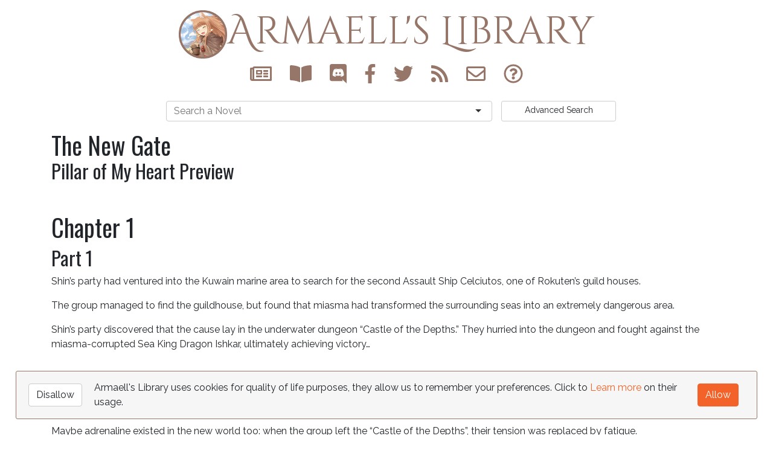

--- FILE ---
content_type: text/html; charset=UTF-8
request_url: https://armaell-library.net/read/the-new-gate/pillar-of-my-heart
body_size: 39969
content:
<html>
    <head>
              <!-- Google Analytics -->
        <script>
          (function(i,s,o,g,r,a,m){i['GoogleAnalyticsObject']=r;i[r]=i[r]||function(){
          (i[r].q=i[r].q||[]).push(arguments)},i[r].l=1*new Date();a=s.createElement(o),
          m=s.getElementsByTagName(o)[0];a.async=1;a.src=g;m.parentNode.insertBefore(a,m)
          })(window,document,'script','//www.google-analytics.com/analytics.js','ga');

          ga('create', 'UA-63957147-1', 'auto');
          ga('set', 'anonymizeIp', true)
          ga('send', 'pageview');
        </script>
                          <title>The New Gate -  - Armaell's Library</title>
            <meta property="og:title" content="The New Gate - " />
            <meta property="og:site_name" content="Armaell's Library" />
            <meta property="og:url" content="https://armaell-library.net/read/the-new-gate/pillar-of-my-heart" />
                        <meta property="og:type" content="website" />
            <meta name="twitter:card" content="summary" />
            <meta name="twitter:site" content="@armaelllibrary" />
                                        <link rel="search" type="application/opensearchdescription+xml" title=Armaell's Library" href="https://armaell-library.net/opensearch.xml" />
        <!--<link rel="stylesheet" href="https://armaell-library.net/static/bootstrap/css/bootstrap.min.css" type="text/css">-->
        <link rel="stylesheet" href="https://armaell-library.net/static/css/global.css" type="text/css">
        <link async href='https://fonts.googleapis.com/css?family=Cinzel+Decorative|Raleway|Oswald' rel='stylesheet' type='text/css'>
        <link href="https://armaell-library.net/static/selectize/selectize.bootstrap3.min.css" rel="stylesheet" />
        <script defer src="https://use.fontawesome.com/releases/v5.8.1/js/all.js" integrity="sha384-g5uSoOSBd7KkhAMlnQILrecXvzst9TdC09/VM+pjDTCM+1il8RHz5fKANTFFb+gQ" crossorigin="anonymous"></script>
                <meta name=viewport content="width=device-width, initial-scale=1">
        <link rel="icon" href="https://armaell-library.net/favicon.ico" />
        <link rel="alternate" type="application/rss+xml" title="RSS 2.0" href="https://armaell-library.net/blog/rss" />
        <script>
          var rooturl = 'https://armaell-library.net';
        </script>
    </head>
    <body class="">
        <header class="container" id="header">
                        <a id="site-banner" class="fully-centered " href="https://armaell-library.net">
                <img src="https://armaell-library.net/static/img/holobadge-small.jpg"/><h1>Armaell's Library</h1>
            </a>
            <ul class="list-inline centered-content">
                <li title="News" data-toggle="tooltip" data-placement="bottom"><a href="https://armaell-library.net/blog"><i class="far fa-newspaper" aria-hidden="true"></i></a></li>
                <li title="Original Fictions" data-toggle="tooltip" data-placement="bottom"><a href="https://armaell-library.net/fictions"><i class="fa fa-book-open" aria-hidden="true"></i></a></li>
                                <li data-toggle="tooltip" data-placement="bottom" title="Chat in Discord with the team and other avid readers"><a id="discord-link" data-container="body" data-toggle="popover" data-placement="bottom" data-html="true" data-content="<i class='fas fa-hurricane fa-spin fa-3x fa-fw'></i>"><i class="fab fa-discord"></i></a></li>
                                <li title="Follow us on Facebook" data-toggle="tooltip" data-placement="bottom"><a href="https://www.facebook.com/armaellLibrary"><i class="fab fa-facebook-f" aria-hidden="true"></i></a></li>
                <li title="Follow us on Twitter" data-toggle="tooltip" data-placement="bottom"><a href="https://twitter.com/ArmaellLibrary"><i class="fab fa-twitter" aria-hidden="true"></i></a></li>
                <li title="Follow us with RSS" data-toggle="tooltip" data-placement="bottom"><a href="https://armaell-library.net/feed"><i class="fa fa-rss" aria-hidden="true"></i></a></li>
                <li title="Contact us" data-toggle="tooltip" data-placement="bottom"><a href="https://armaell-library.net/contact"><i class="far fa-envelope" aria-hidden="true"></i></a></li>
                <li title="FAQ" data-toggle="tooltip" data-placement="bottom"><a href="https://armaell-library.net/faq"><i class="far fa-question-circle" aria-hidden="true"></i></a></li>
            </ul>
                        <div class="row">
                <div class="col-8 col-lg-6 offset-lg-2">
                    <select id="novelSelectSearch" class="form-control input-lg" placeholder="Search a Novel"></select>
                </div>
                <a href="https://armaell-library.net/search" class="btn btn-light btn-sm col-3 col-sm-4 col-lg-2"><span class="d-none d-md-inline">Advanced </span>Search</a>
            </div>
                    </header>

        <div class="container">
            
<div >
</div>

<div class="float-right">
        </div>
<h1>The New Gate<br/><small>Pillar of My Heart Preview</small></h1>
<div id="ebook-preview">
  
		<h1>Chapter 1</h1>
<h2 id="sigil_toc_id_1">Part 1</h2>
		
<p>Shin&rsquo;s party had ventured into the Kuwain marine area to search for the second Assault Ship Celciutos, one of Rokuten&rsquo;s guild houses.</p>
<p>The group managed to find the guildhouse, but found that miasma had transformed the surrounding seas into an extremely dangerous area.</p>
<p>Shin&rsquo;s party discovered that the cause lay in the underwater dungeon &ldquo;Castle of the Depths.&rdquo; They hurried into the dungeon and fought against the miasma-corrupted Sea King Dragon Ishkar, ultimately achieving victory&hellip;</p>
<p>&nbsp;</p>
<p>After the battle against Ishkar, the group returned to the entrance of the dungeon. The group&rsquo;s adventure had experienced several unexpected events, so, as soon as they materialized their magic-powered vessel and rode in, they decided to take a rest.</p>
<p>Maybe adrenaline existed in the new world too: when the group left the &ldquo;Castle of the Depths&rdquo;, their tension was replaced by fatigue.</p>
<p>After each member had taken a shower, they retreated to their respective quarters for some rest: they decided to leave the Kuwain matter to its own devices.</p>
<p>&ldquo;Nh&hellip;nnh&hellip;nnhg..?&rdquo;</p>
<p>How long had he been sleeping?</p>
<p>Shin woke up, puzzled by the sensation of someone hugging him.</p>
<p>&ldquo;Ah, Yuzuha.&rdquo;</p>
<p>Looking at the ceiling, Shin remembered that sometimes Yuzuha would come sleep with him. She used to lie on top of him, maybe to look at his sleeping face.</p>
<p>He mumbled &ldquo;you again?&rdquo;, and then tried to move Yuzuha away. He then noticed.</p>
<p>The presence of something terribly soft pressing on his stomach.</p>
<p>&ldquo;&hellip;&hellip;&hellip;&rdquo;</p>
<p>No, it wasn&rsquo;t Yuzuha. This was Shin&rsquo;s conclusion, in the utter silence of the room.</p>
<p>His senses remembered his partner&rsquo;s weight. Yuzuha had grown, but she should still have some childish features left. Shin&rsquo;s senses told him that the body now on him was different from Yuzuha&rsquo;s. It was wearing a tracksuit as pajamas, so it was easy to tell.</p>
<p>In more concrete terms, the soft, freely shapeshifting twin mounds that clearly made their presence felt against Shin&rsquo;s body were definitely not Yuzuha&rsquo;s.</p>
<p>&ldquo;Hnn?&rdquo;</p>
<p>Shin turned his neck, trying to raise his head as much as possible. He looked towards his lower body and could see the head of the person now lying on top of him.</p>
<p>The room was dark, but thanks to &#12304;Night Vision&#12305; he could clearly tell the hair color of his &ldquo;guest&rdquo;. </p>
<p>Fluffy-looking silver hair, pointy fox ears. Shoulders poking out of fur. The first two were Yuzuha&rsquo;s characteristics, as Shin remembered.</p>
<p>&nbsp;</p>
<p>&mdash;&mdash;&#12304;Yuzuha &nbsp;&nbsp;level 871 Element Tail&#12305;</p>
<p>&nbsp;</p>
<p>&ldquo;Wait a second, how much power did you absorb back there&hellip;?&rdquo;</p>
<p>Before fighting Ishkar, Yuzuha was still below level 700. Yet now, she was closer to 900.</p>
<p>Shin didn&rsquo;t know exactly how much power Yuzuha had taken from Ishkar, but it had to be a considerable amount.</p>
<p>&ldquo;You&rsquo;ve grown even more than last time.&rdquo;</p>
<p>Her appearance had changed from a 6th-8th grader to a high school student. Shin couldn&rsquo;t see her whole silhouette yet, but her current weight made him think so.</p>
<p>He looked at the clock: he had slept for about two hours, as it was almost 1 PM.</p>
<p>He didn&rsquo;t feel physically tired, so Shin decided that he might as well get out of bed and tried to wake Yuzuha.</p>
<p>&ldquo;Hey, Yuzuha. Wake up.&rdquo;</p>
<p>&ldquo;Mmh&hellip;&rdquo;</p>
<p>&ldquo;Hey, you heard me.&rdquo;</p>
<p>&ldquo;Just five more minutes&hellip;&rdquo;</p>
<p>Shin shook Yuzuha&rsquo;s body through the covers, just to hear a classic reply.</p>
<p>&ldquo;If you&rsquo;re tired, you can rest some more, but get off me first.&rdquo;</p>
<p>&ldquo;Just five more minutes&hellip;let me enjoy this..&rdquo;</p>
<p>&ldquo;Enjoy what!? You&rsquo;re awake, aren&rsquo;t you!?&rdquo;</p>
<p>Yuzuha surprised Shin with a completely unexpected line. He looked at Yuzuha rubbing her head on his chest, reflecting that her personality must have changed again.</p>
<p>&ldquo;&hellip;you got me.&rdquo;</p>
<p>&ldquo;Of course.&rdquo;</p>
<p>She probably realized that she couldn&rsquo;t continue like that. Yuzuha pulled herself up and the blanket fell off, revealing her body.</p>
<p>It was completely different from two hours ago. Shin covered his eyes as not to see her very feminine curves.</p>
<p>&ldquo;Wear something, now.&rdquo;</p>
<p>&ldquo;Want to enjoy?&rdquo;</p>
<p>&ldquo;No.&rdquo;</p>
<p>Still completely naked, Yuzuha asked the question to Shin while sitting near his thighs.</p>
<p>While she was as expressionless as before, that was due to her inability to express emotion. However, now she belonged to the completely relaxed or unimpressed category.</p>
<p>Shin looked at Yuzuha between his fingers and saw her there, not attempting to cover her naked body at all, tilting her head at him. She did not seem to have any sense of shame.</p>
<p>&ldquo;Yet another weird personality&hellip;how did you become like this?&rdquo;</p>
<p>&ldquo;There have always been several personality patterns within me&hellip;the personality you all know is the total sum of the characters housed inside me. Even as I am now, I am still one side of the being known as Yuzuha. Ultimately, I will become like the complete form you already know.&rdquo;</p>
<p>Yuzuha said all of this with a lazy tone, then fell again on top of Shin.</p>
<p>Shin stopped her fall as well as he could, and Yuzuha&rsquo;s budding breasts ended up right in front of his eyes. Despite his will, he ended up in an embrace with Yuzuha.</p>
<p>&ldquo;Why did you fall on top of me again&hellip;&rdquo;</p>
<p>&ldquo;I get tired if I talk a lot.&rdquo;</p>
<p>That was probably the truth. Her tone of voice clearly showed how tired she was.</p>
<p>&ldquo;That&rsquo;s one amazing reason&hellip;anyway, putting that aside, get off me. And wear something already.&rdquo;</p>
<p>The situation could be easily misunderstood by anyone, so Shin prodded her more strongly.</p>
<p>He couldn&rsquo;t tell how she would react, as her personality had changed, but if she persisted he would have to move her by force.</p>
<p>&ldquo;&hellip;that&rsquo;s not nice.&rdquo;</p>
<p>&ldquo;Shut up.&rdquo;</p>
<p>Yuzuha probably guessed what Shin was thinking, because she finally got off him.</p>
<p>While he was raising his body, Yuzuha went to a corner of the room and turned on the light device.</p>
<p>&ldquo;Wear something first.&rdquo;</p>
<p>Shin covered his eyes again and scolded Yuzuha. Even with the room fully lit, she made no attempt to conceal her body. Every part was completely visible.</p>
<p>&ldquo;If it&rsquo;s Shin, I don&rsquo;t mind.&rdquo;</p>
<p>Yuzuha stood proudly, puffing her chest out without restraint. Shin could swear he heard a bounce-like noise.</p>
<p>&ldquo;What are you acting smug for!&rdquo;</p>
<p>Shin, always making sure not to look at her, picked up an item card near the bed.</p>
<p>&ldquo;Here, your usual clothes.&rdquo;</p>
<p>&ldquo;That&rsquo;s fine, but something sexier would be nice too, no?&rdquo;</p>
<p>Yuzuha replied, the priestess clothing Shin gave her in hand.</p>
<p>&ldquo;Stop being silly.&rdquo;</p>
<p>&ldquo;Aw.&rdquo;</p>
<p>Shin, making sure only to look at Yuzuha&rsquo;s face, gave her a light chop on the head and left the room.</p>
<p>There were priestess clothes with more skin exposure, as Yuzuha hinted, but Shin had no intention of having her wear anything like that.</p>
<p>In terms of stats, there were plenty superior options. But with Yuzuha&rsquo;s stats, while she couldn&rsquo;t take a Ishkar-class enemy on her own, she generally wouldn&rsquo;t have any trouble as she was now.</p>
<p>The situation was different from Tiera, who had to wear certain outfits to boost her stats.</p>
<p>If he had Yuzuha wear a skimpy priestess outfit, Shin knew that Schnee and the others would look at him in a way he couldn&rsquo;t bear for long.</p>
<p>Shin&rsquo;s train of thought reached this point and he sighed again.</p>
<p>&ldquo;Sorry for the wait.&rdquo;</p>
<p>&ldquo;Good, you wore it.&rdquo;</p>
<p>Shin voiced his surprise, as he didn&rsquo;t expect Yuzuha to really wear the outfit properly, which prompted a question from Yuzuha.</p>
<p>&ldquo;&hellip;should I wear it more loosely?&rdquo; &nbsp;</p>
<p>Yuzuha&rsquo;s hand headed towards her chest area, all too naturally, but Shin grabbed it midway. It was easy enough to guess what she was going to do.</p>
<p>&ldquo;Not at all&hellip;more than that, you remember what happened before now, right? The others must be up too, let&rsquo;s go to the kitchen. If you still feel tired, you can just go back to sleep.&rdquo;</p>
<p>&ldquo;My body will get used to it soon enough.&rdquo;</p>
<p>Her strength had returned, but apparently her body hadn&rsquo;t adjusted to it yet. Her fatigue, however, was mostly gone. For an instant, Shin thought about asking her why she said she was tired just moments ago.</p>
<p>&ldquo;Anyway, don&rsquo;t act like that when Schnee and the others are around.&rdquo;</p>
<p>&ldquo;Don&rsquo;t worry. My services are for Shin and Shin only.&rdquo;</p>
<p>&ldquo;&hellip;.what did I do to deserve this&hellip;&rdquo;</p>
<p>Shin sighed yet again because of Yuzuha&rsquo;s radical change.</p>
<p>He could tell from their presences that Schnee and the others already started moving inside the vessel. Shin warned Yuzuha again, then started walking.</p>
<p>&ldquo;Oh, Shin you&rsquo;re awa&hellip;.who is that?&rdquo;</p>
<p>Shin and Yuzuha entered the room and Filma greeted them, although she stopped when she saw Yuzuha. </p>
<p>&ldquo;It&rsquo;s Yuzuha, she gained power from Ishkar and grew up.&rdquo;</p>
<p>&ldquo;&hellip;hello.&rdquo;</p>
<p>&ldquo;Hey there. I felt Yuzuha&rsquo;s presence all right, but she sure changed a lot. I was surprised.&rdquo;</p>
<p>Yuzuha had changed quite a lot, so Shin understood well what Filma meant.</p>
<p>&ldquo;Shin, you&rsquo;re up. Hm? Oh, it&rsquo;s Yuzuha. You sure got bigger.&rdquo;</p>
<p>Shibaid, who was helping in setting the table, came closer. He could tell it was Yuzuha right away and acted very much like an uncle.</p>
<p>&ldquo;You caught on quick.&rdquo;</p>
<p>&ldquo;For me, Human and Beast children, just like Yuzuha here, grow up really fast. So my eyes got pretty good at that. Well, I&rsquo;m just used to it.&rdquo;</p>
<p>&ldquo;You got a nifty new ability while I was sleeping.&rdquo;</p>
<p>Shibaid said it like it was nothing, provoking a wide-eyed reaction from Filma, who then turned again towards Yuzuha.</p>
<p>&ldquo;Your atmosphere sure changed a lot too, huh?&rdquo;</p>
<p>&ldquo;Relaxing type, I guess? I&rsquo;ll go back to small fox mode later though.&rdquo;</p>
<p>&ldquo;Oh really?&rdquo;</p>
<p>&ldquo;So Shin won&rsquo;t scold me even if I stick to him.&rdquo;</p>
<p>&ldquo;Well, honest aren&rsquo;t we?&rdquo;</p>
<p>Filma smiled at Yuzuha&rsquo;s clear and concise words. A smile that surely concealed nasty plotting.</p>
<p>&ldquo;So only Tiera is still asleep.&rdquo;</p>
<p>&ldquo;Indeed, we do not know how taxing miasma purification can be. We only prepared the food. Instead, shouldn&rsquo;t you stop them?&rdquo;</p>
<p>Shin tried to pretend not to hear what Filma and Yuzuha were talking about, but Shibaid pointed it out.</p>
<p>&ldquo;Even if they&rsquo;re plotting something, they won&rsquo;t stop even if I say anything&hellip;&rdquo;</p>
<p>&ldquo;Yuzuha seems to have changed a lot, but she&rsquo;s always liked you, Shin.&rdquo;</p>
<p>&ldquo;I won&rsquo;t deny that, but I don&rsquo;t think what she feels is what we call love or a crush&hellip;&rdquo;</p>
<p>Thanks to Marino&rsquo;s existence, Shin felt the difference in what Yuzuha expressed towards him.</p>
<p>When she looked like a child, it was fine just saying that she was attached to him, but that didn&rsquo;t work anymore. Even so, it was different from the affection that Marino or Schnee had shown towards him.</p>
<p>&ldquo;How can I explain, it&rsquo;s like a mix of affection towards a parent and a friend. That&rsquo;s how I see it at least.&rdquo;</p>
<p>&ldquo;Hmm, if so, there&rsquo;s non-romantic affection within. The Element Tails I saw in the past tested, trained, and treated humans with affection.&rdquo;</p>
<p>&ldquo;Yeah, you&rsquo;re right.&rdquo;</p>
<p>Shin remembered the Element Tails in the game era and nodded.</p>
<p>Personality changes with growth. He had to decide how to handle her.</p>
<p>&ldquo;Well, guess I&rsquo;ll wait and see for now.&rdquo;</p>
<p>As Shin said so, Tiera and Kagerou entered the room.</p>
<p>&ldquo;Oh, I&rsquo;m the last one?&rdquo;</p>
<p>&ldquo;Oh, you&rsquo;re up. We just finished preparing the meal.&rdquo;</p>
<p>The timing was just right, so the party started eating.</p>
<p>&ldquo;By the way, Shin. What are you going to do about Celciutos, since now the merfolk are using it as their home?&rdquo;</p>
<p>After the meal, Schnee mentioned a doubt that resurfaced in her mind.</p>
<p>That magic-powered vessel was not Shin&rsquo;s guildhouse, but at present the only Rokuten member in the new world was Shin. Schnee&rsquo;s expression indicated that he should be the one to own the ship.</p>
<p>&ldquo;We can&rsquo;t leave it like that&hellip;personally, I&rsquo;d entrust it to Zazie and the others.&rdquo;</p>
<p>Celciutos was their master, Cook&rsquo;s guildhouse, so Shin would like them to manage it.</p>
<p>&ldquo;It wouldn&rsquo;t be difficult to set a teleportation point from Shigureya to Celciutos. For the merfolk, we could set up a barrier and a substitute housing.&rdquo;</p>
<p>&ldquo;Would they accept it?&rdquo;</p>
<p>&ldquo;They&rsquo;ll have to. It won&rsquo;t be easy for them to agree, since they&rsquo;ve lived there for a long time, but it&rsquo;s too dangerous to just leave it there as a safe place to live. We&rsquo;ll give a quick look if there aren&rsquo;t any immediate problems, but then I plan to have Raster come.&rdquo;</p>
<p>Celciutos had already been used for more than 500 years, without any maintenance. The residents only used the undamaged sections, but if they somehow accessed the armory or stockroom, there could be trouble.</p>
<p>Celciutos, like Reed&rsquo;s third Moving Base Miraltrea and Cashmere&rsquo;s sixth Sky Castle Rashugum, was a guildhouse designed for combat. If it malfunctioned, it could bring about unimaginable damage.</p>
<p>That was one more reason why Shin didn&rsquo;t want to leave things as they were.</p>
<p>&ldquo;Is that so dangerous?&rdquo;</p>
<p>&ldquo;Fantasy weapons are sometimes even more lethal than real ones&hellip;more than that, I&rsquo;m having a hard time piloting, so would you mind getting off my lap?&rdquo;</p>
<p>Shin moved the small fox-mode Yuzuha to his shoulder and returned to looking into the distance.</p>
<p>Real life battleships couldn&rsquo;t shoot explosive ammo from rapid-fire weapons like gatling guns, nor did they have any barriers equipped. They couldn&rsquo;t neutralize torpedoes by themselves either.</p>
<p>Thanks to the technology provided by the supernatural power called magic, they could only be called supernatural weapons.</p>
<p>&ldquo;The ship we&rsquo;re boarding now too could be pretty dangerous with the right equipment. Come on, Yuzuha, here. Or Schnee&rsquo;s thunder&rsquo;s going to strike soon.&rdquo;</p>
<p>&ldquo;Kuu? &hellip;shame.&rdquo;</p>
<p>&ldquo;Filma? What do you think I am?&rdquo;</p>
<p>Filma and Yuzuha backed away from Shin, as to escape from Schnee&rsquo;s look. They had suddenly become very friendly, for unknown reasons.</p>
<p>&ldquo;So she&rsquo;s&hellip;.&rdquo;</p>
<p>Schnee whispered a question to Shin.</p>
<p>&ldquo;&hellip;changed, right?&rdquo;</p>
<p>&ldquo;Well, she&rsquo;s just learned to show affection, I think.&rdquo;</p>
<p>&ldquo;That&rsquo;s pretty different from what Filma and Shibaid said.&rdquo;</p>
<p>Schnee seemed to understand how Yuzuha felt.</p>
<p>&ldquo;We&rsquo;re alike, that&rsquo;s all. All I can tell is what concerns you though.&rdquo;</p>
<p>&ldquo;I-I see.&rdquo;</p>
<p>Shin stuttered in response of Schnee&rsquo;s confident reply. He still wasn&rsquo;t fully decided about many things, so he was almost envious of Schnee&rsquo;s confidence.</p>
<p>As they were talking, the surroundings of the ship grew gradually brighter: they were closer to the sea surface. As they proceeded upwards, merfolk and fishpeople gathered around the ship. Among them there was also the adventurers&rsquo; guild receptionist, the mermaid Arno.</p>
<p>Shin&rsquo;s group waved at her with a smile and she waved back, relieved.</p>
<p>&ldquo;I&rsquo;m glad to see you&rsquo;ve returned safely!&rdquo;</p>
<p>&ldquo;Thanks. I&rsquo;d like to tell you what happened, so could you call Lierno and the others in the room we talked in before?&rdquo;</p>
<p>&ldquo;Understood, I will make preparations right away.&rdquo;</p>
<p>The group got down from the ship and headed towards Celciutos, surrounded by many merpeople and fishpeople, who had probably been waiting for the group to return. Zazie and the others quickly joined them.</p>
<p>The group arrived in the room at the same time as Lierno and the other people involved in decision-making for the merpeople and fishpeople.</p>
<p>&ldquo;Well, let us report the results of our exploration of the Seafloor Sanctuary&hellip;which actually was the Castle of the Depths.&rdquo;</p>
<p>&ldquo;&hellip;.please.&rdquo;</p>
<p>Shin heard the sound of someone swallowing their breath. Some looked expectant, others doubtful, others again looked uneasy: all sorts of expressions decorated the faces of the people present.</p>
<p>&ldquo;Ishkar had been corrupted by miasma. We have purified it however, and now it should be nearly restored to normal. We have also been assured that the Three Sea Beasts should calm down too. I believe that the monsters will quiet down as well.&rdquo;</p>
<p>&ldquo;Oh, Is that the truth?&rdquo;</p>
<p>&ldquo;Yes, Ishkar told us itself, so there should not be any mistakes.&rdquo;</p>
<p>&ldquo;Oh my&hellip;you have spoken with Ishkar directly?&rdquo;</p>
<p>Most members looked terribly surprised that Shin managed to exchange words with a divine beast. For this world&rsquo;s inhabitants, divine beasts were truly special beings.</p>
<p>&ldquo;We shall never forget the gratitude we owe you. If you are ever in need of our assistance, please say so anytime.&rdquo;</p>
<p>&ldquo;Well&hellip;about that, we do have a request now, something we&rsquo;d like you to do, actually.&rdquo;</p>
<p>When Lierno and the others raised their heads, Shin explained about moving out of Celciutos, setting up another barrier and moving to a new settlement.</p>
<p>Lierno and the others seemed confused and apprehensive at first, but as Shin continued talking, they became surprised by the fact that he would go so far for them.</p>
<p>&ldquo;I&rsquo;m asking you to get out after all, so the least I can do is to provide you with a new place to live.&rdquo;</p>
<p>&ldquo;No, we have been borrowing this place after all&hellip;as long as the seas are safe, we can live even without Celciutos. It will be more than enough if you could just set up a barrier.&rdquo;</p>
<p>Originally, fishpeople and merpeople did not build houses, but lived in caves, a lifestyle suited for underwater creatures.</p>
<p>The sea inhabitants here, however, had lived on Celciutos since they were born: they were probably very attached to it.</p>
<p>Shin was thinking that since he was asking them to leave such a place, he should give all the support he could.</p>
<p>Lierno looked extremely apologetic while listening to Shin&rsquo;s proposal. After some moments of silence, he nodded. &nbsp;</p>
<p>&ldquo;&hellip;understood. If you say you will do so much for us, we cannot reject your kindness. As you say, for me and everyone born here, Celciutos is a place of guaranteed safety, our hearts&rsquo; pillar.&rdquo;</p>
<p>In this world, living alongside monsters brought with it an always present danger. Even in cities or villages, one never knew when there was going to be a monster attack, and underwater settlements were no exception. That was the reason why Celciutos, equipped with a barrier that even high-level monsters couldn&rsquo;t break through, was treasured by all who lived on it.</p>
<p>&ldquo;I was concerned about what could happen while we moved to Barbatos, but thanks to you there&rsquo;s nothing to worry about, sir Shin.&rdquo;</p>
<p>&ldquo;You will move, then?&rdquo;</p>
<p>&ldquo;Yes. Our numbers have decreased, you see. If we start moving in small numbers, I do not think there will be any risk of needless friction arising.&rdquo;</p>
<p>While the decision did not appear to be final, the other members did not express any objections.</p>
<p>There was also the proposal of erecting a memorial monument in the spot where Shin would create the barrier. Lierno added that they would deal with all the details after Jesta&rsquo;s funeral ceremony was over.</p>


		<h2 id="sigil_toc_id_2">Part 2</h2>
		
<p>&ldquo;For now, I plan to move it to some place where it won&rsquo;t stand out and have Raster perform maintenance.&rdquo;</p>
<p>After changing locations, Shin talked with Zazie and her group about what he planned to do with Celciutos. They had not discussed this topic during the talk with Lierno and the other leaders.</p>
<p>&ldquo;Sir Shin, I know this is a difficult request, but allow me to ask. I would like you to leave Celciutos to us.&rdquo;</p>
<p>Zazie mentioned the matter of managing Celciutos before Shin brought it up. In terms of administration hierarchy, Shin was above Zazie and the other former support characters. If Shin didn&rsquo;t allow it, they could not even move Celciutos.</p>
<p>Standing behind Zazie, the other support characters &mdash; Lapwing, Bell, and Shell &mdash; watched Shin with a pleading expression.</p>
<p>&ldquo;Rest easy, I planned to leave it to you from the start. This is Cook&rsquo;s guildhouse after all, and I&rsquo;m sure you wouldn&rsquo;t do anything weird with it.&rdquo;</p>
<p>&ldquo;Thank you very much.&rdquo;</p>
<p>Zazie lowered her head, her serious expression still on her face. Lapwing and the other two followed suit.</p>
<p>With Shin&rsquo;s authorization, they would be able to pilot Celciutos now. First of all they wanted to make it possible to come and go between Shigureya and Celciutos, so the four went to the operation room.</p>
<p>&ldquo;OK, I&rsquo;m going to give Celciutos a general check-up then. What are you going to do, everybody?&rdquo;</p>
<p>&ldquo;I do not possess any skills about such technology or maintenance, thus I will go assist with the preparations for Jesta&rsquo;s funerals.&rdquo;</p>
<p>&ldquo;Same as Shibaid, I&rsquo;m just no good with creation-type skills.&rdquo;</p>
<p>Shibaid and Filma replied in similar ways to Shin&rsquo;s question.</p>
<p>Girard was the same too: Shin&rsquo;s front-line support characters were specialized in combat, so they had not acquired enough techniques related to creating things to be useful.</p>
<p>Because of their jobs, they could perform simple disassembling and cooking, but they couldn&rsquo;t do anything in terms of maintenance of a large ship like Celciutos.</p>
<p>&ldquo;I&rsquo;ll go help with the funeral too.&rdquo;</p>
<p>Tiera likewise said she would go with Shibaid and Filma. Her abilities as a priestess had returned, so she could probably be useful there, she said.</p>
<p>&ldquo;I&rsquo;ll stay and help Shin.&rdquo;</p>
<p>Schnee would assist Shin instead, using her knowledge of alchemy.</p>
<p>&ldquo;Kuu, I want to watch.&rdquo;</p>
<p>Still in fox mode, Yuzuha rode on Shin&rsquo;s shoulder.</p>
<p>&ldquo;Okay, it&rsquo;s decided then.&rdquo;</p>
<p>Shin headed to Celciutos&rsquo; engine room, with Schnee and Yuzuha. If he wanted to move Celciutos, that was the first location to check.</p>
<p>The ship&rsquo;s engine room was built using a combination of blacksmithing, alchemy, and magic. Shin and Hecate had created it together, so he knew how it worked and how to perform maintenance on it.</p>
<p>&ldquo;It&rsquo;s as amazing as I remembered.&rdquo;</p>
<p>&ldquo;Kuu, so much magic power.&rdquo;</p>
<p>Shin&rsquo;s group passed through several rooms, finally reaching the room beyond Celciutos&rsquo; engine room, where the ship&rsquo;s power source was held.</p>
<p>The 3-mel wide transparent, round container in the room was supported above and below by four mechanical arms. Inside the container was an off-white light, which would sometimes show glimpses of aurora-like lights.</p>
<p>&ldquo;No changes in color, and it doesn&rsquo;t look damaged either.&rdquo;</p>
<p>Drawing on all of his knowledge from the game, Shin inspected every part of the room. The guildhouse&rsquo;s engine room was normally maintenance-free, but after 500 years of neglect due to abandonment, something could have gone wrong. Shin told Schnee to let him know if she found anything concerning, then resumed his inspection.</p>
<p>&ldquo;Strange, light.&rdquo;</p>
<p>&ldquo;Because we used a large &lsquo;Drop of Erathem&rsquo;. It created a semi-permanent engine, or at least that&rsquo;s what we called it. We haven&rsquo;t actually tested it though.&rdquo;</p>
<p>The light emitted by the power source glowed gently and did not hurt the eyes, even if looked at directly. Also, because of the seven-colored lights that sometimes appeared within it, no one would have guessed that it was Celciutos&rsquo; giant power source.</p>
<p>Yuzuha seemed to have grown fond of it, and watched it intently, full of childish wonder.</p>
<p>&ldquo;Ok, no problem here. Onto the next, come on Yuzuha.&rdquo;</p>
<p>Confirming that there were no irregularities, Shin quickly finished the check-up of every part of the room. Some parts needed changing or maintenance: he took care of parts where specialized knowledge or techniques were needed and let Schnee take care of the rest.</p>
<p>After completing the maintenance Shin went back outside. In a square-like open space he found a pile of 2-mel long wooden logs stacked on top of each other to form a hexagon-shaped structure. He was first reminded of a campfire, but then he saw harpoons and decorations around the structure and realized that it was something ritualistic.</p>
<p>Shin asked the fishman Marshill, who happened to be nearby, about the structure. The wooden structure would be burnt alongside the deceased, to return the soul to the heavens and the body to the sea. It was the same as the Barbatos ritual, which Zazie had talked about.</p>
<p>&ldquo;The funeral will be held tomorrow. If there is something you want to burn with the deceased, please let me know.&rdquo;</p>
<p>Things dear to the deceased or things they liked, provided they were flammable, would be burnt with the body, to send them off together.</p>
<p>Shin replied that Zazie or Lapwing would know more about that than him, and Marshill replied that he had already told them about it.</p>
<p>The next day, under a clear blue sky, the funeral ceremony started in a very serious and formal tone.</p>
<p>Before the vividly burning flames, Lierno and Arno, wearing what looked like tribal clothing, chanted words Shin&rsquo;s group could not understand. They couldn&rsquo;t understand the meaning, but could somehow feel that the chant was praying for those passing into the otherworld.</p>
<p>Perhaps the timing had been calculated, but, as soon as Lierno and Arno finished chanting, the burning logs crumbled. Tiera, who had been standing next to them, splashed water on the embers.</p>
<p>The fire went out, producing billows of white smoke, which all present gazed at as it rose towards the sky.</p>
<p>After a while, the smoke vanished and Lierno and Arno cast a spell. The water created by their magic surrounded the remains and transported them to the sea.</p>
<p>As the ashes melted away in the seawater, the charred logs sank to the bottom.</p>
<p>With some final words by Lierno, the funeral ceremony was concluded.</p>
<p>&nbsp;</p>
<p class="break">&#9670;&#9670;&#9670;&#9670;</p>
<p>&nbsp;</p>
<p>&ldquo;I will move Celciutos, then build a settlement in its former space, okay?&rdquo;</p>
<p>After Jesta&rsquo;s funeral, Shin went to move Celciutos right away.</p>
<p>As Shin would provide a new barrier and settlement, there was almost no objection about taking Celciutos from its inhabitants.</p>
<p>&ldquo;I expected more people to protest though.&rdquo;</p>
<p>&ldquo;No one here would dare protest to a High Human&rsquo;s words. Everyone knows that Marshill could barely fight against you too.&rdquo;</p>
<p>&ldquo;Ah&hellip;was I maybe too violent?&rdquo;</p>
<p>&ldquo;Not at all, I think it was a good thing that everyone witnessed your strength. Marshill is by far the strongest of our tribe: seeing him overwhelmed like that, everyone will have to just accept the reality. No matter how fond they are of Celciutos, they surely understood how terrifying it would be to have its legitimate owner as an enemy.&rdquo;</p>
<p>&ldquo;Hmm? You make it sound like I&rsquo;m threatening you&hellip;&rdquo;</p>
<p>Shin had no such intention, but the way Arno spoke, it appeared like he was trying to strong-arm Celciutos from them. In their first encounter with Marshill, the atmosphere had gotten rather tense, so it would be difficult to deny it completely.</p>
<p>&ldquo;That&rsquo;s the best way to convince those who would oppose without an actual reason. Celciutos was something we had borrowed. In effect, we have been enjoying all the advantages it offers very one-sidedly. Many have forgotten this, however, so I believe that even a harsh reminder could be necessary. If the owner says to give it back, it must be done. The immediate danger we have been facing has been solved too: to repay such kindness with spite would be simply unthinkable!&rdquo;</p>
<p>Arno maintained that the situation was improving from before: there was no risk of the merpeople and fishpeople losing everything with Celciutos gone, as Marshill had said before. Shin offered to create a new barrier and a settlement, so what were they really unhappy with? Arno frowned.</p>
<p>There was also the fact that fishpeople and merpeople could not, in effect, do anything with Celciutos. Even if Jesta had entrusted them with it, they were only able to &ldquo;watch over it&rdquo; rather than actually &ldquo;make use&rdquo; of the ship.</p>
<p>The barrier itself was fueled by Celciutos&rsquo; magic power. In case the barrier was breached, Celciutos was set up to escape.</p>
<p>The barrier had been preserved without problems until now, so even if Jesta hadn&rsquo;t met the merpeople, leaving it deserted, it would have probably managed to hold back the miasma until Shin&rsquo;s group found it.</p>
<p>&ldquo;Well, even if they understand it in their heads, their hearts might lead them to protest the change all the same.&rdquo;</p>
<p>No matter how reasonable something might sound, emotions aren&rsquo;t settled so easily: Shin had experienced this himself, so he thought that it was something inevitable.</p>
<p>On the bridge, Shin switched the engine from the current low-output mode, which maintained the barrier, self-purifying systems, and a few other functions, into the high-output mode for navigation.</p>
<p>Celciutos&rsquo; hull trembled slightly before starting its first voyage in 500 years.</p>
<p>After making sure that there were no merpeople or fishpeople in the surroundings, Shin moved Celciutos.</p>
<p>As the ship had been anchored to the surrounding rocks and coral, Shin pulled in the anchor, levitated Celciutos, and slowly moved towards the open sea. In sea stages, ships often got stuck on coral reefs, so game era ships, big and small alike, were equipped with short-duration levitation functions.</p>
<p>A ship of Ceciutos&rsquo; level could travel, levitating above land, for about an hour. They say that some players, after witnessing this feat, tried to build an airship.</p>
<p>&ldquo;OK then, I&rsquo;ll make the settlement first.&rdquo;</p>
<p>Shin used his architect skills to start building prefab homes in the cleared space after moving Celciutos. He could have created more comfortable housing but, according to Lierno, it was more than enough. The fishpeople and merpeople, albeit slowly and gradually, would soon start move to Barbatos after all.</p>
<p>The former Celciutos residents were surprised to see the houses ready in less than 30 minutes, but no one expressed dissatisfaction. The reason was probably because they usually lived in water and would frequently move. They moved into the temporary houses with a speed that left Shin surprised too; Then he went to find a place to hide Celciutos.</p>
<p>&ldquo;Looks like it can sail just fine, at least for now. Good thing only the cannons seem to have problems.&rdquo;</p>
<p>Shin mumbled to himself while looking at a map of the Kuwain area and its surroundings on the ship&rsquo;s bridge.</p>
<p>Since Shin and his party were around, it was not a problem even if Celciutos&rsquo; offensive equipment did not work: it would have been much worse if there was trouble with the engine or the power source. Jesta had chosen to keep the miasma sealed because he didn&rsquo;t know if Celciutos&rsquo; reduced offensive power was enough to repel miasma-corrupted monsters, or so Shin guessed.</p>
<p>Celciutos was a powerful weapon, but &mdash; barring rare exceptions &mdash; it was only used offensively in battles between guilds.</p>
<p>In the game era, it was not possible to fight dungeon boss monsters like Ishkar with a guildhouse.</p>
<p>Now, however, things were different.</p>
<p>For example, when Shin faced the Skullface Lord in the Wraith Plains, it was possible for dungeons that were supposed to be underground to emerge above. The possibility of dungeon bosses appearing above ground was thus not zero.</p>
<p>If used effectively, Celciutos could even destroy Ishkar without giving it a chance to retaliate; at present, its main artillery &mdash; main cannon, sub cannons, etcetera &mdash; were not working, so in the worst case it could even sink.</p>
<p>Jesta probably considered all this when he decided to seal in the miasma.</p>
<p>&ldquo;In this area, we could hide Celciutos&hellip;here, I guess.&rdquo;</p>
<p>Shin found a suitable location from the map saved in the database. There was a location with massive rocks jutting out of the sea surface. If the data was correct, they were large enough to hide Celciutos.</p>
<p>When they arrived at the location, they indeed found a group of large rocks towering over the sea. With a combination of building and Earth skills, Shin carved the rocks, reinforced them, and then hid Celciutos among them.</p>
<p>Shin also attached Crystal Stones, a barrier, and an illusion skill that camouflaged the barrier with its surrounding environment, thus hiding the rocks. In case anyone came dangerously close to it, Shin also placed a Crystal Stone with a magic attachment that drove away both monsters and people.</p>
<p>With Celciutos as its power source, the magic attachments could last semi-permanently.</p>
<p>&ldquo;Sir Shin, you have acquired many production-related skills other than blacksmithing ones, but have you never thought of mastering them?&rdquo;</p>
<p>Zazie&rsquo;s question came after the preparations for Celciutos&rsquo; concealment were completed. Just as she said, Shin could have raised one or two other skills, like building or farming, as high as blacksmithing.</p>
<p>&ldquo;If you master blacksmithing, related skills like alchemy are also at rather high levels too though. It&rsquo;s not like we never discussed it, but in general we never touched the skills other members were specialized in. Except if it was needed to perfect our own specialization.&rdquo;</p>
<p>To be able to handle anything production-related was an attractive prospect, but to do the same thing as others was not at all.</p>
<p>It was a coincidence that all Rokuten members headed in different directions with their specializations, and also that all of them shared a dislike for doing the same thing as others.</p>
<p>Rokuten members had sometimes spoken to each other about it in casual conversation.</p>
<p>&ldquo;Everyone also felt differently about to what extent they would perfect their skills. Since it&rsquo;s related to blacksmithing, I did a lot of alchemy in my time, even though it was Hecate&rsquo;s specialty. About Cook&rsquo;s farming or Reed&rsquo;s doll making, however, I might know something about it but my skills are beginner-level at best.&rdquo;</p>
<p>Shin&rsquo;s farming skill level for example was just II.</p>
<p>&ldquo;Why did you ask that, anyway?&rdquo;</p>
<p>&ldquo;I was wondering if Rokuten members did not aspire to cover all aspects of creation, by cooperating with each other. I could never ask my master, you see.&rdquo;</p>
<p>&ldquo;&hellip;.I see.&rdquo;</p>
<p>Shin thought that Zazie would have surely wanted to ask Cook about something like that.</p>
<p>In the game, she couldn&rsquo;t express her own will. For a support character, a better understanding of her master was surely a dream.</p>
<p>So thought Shin, who could now spend time with his support characters, like Schnee and Girard.</p>
<p>After hiding Celciutos and setting the teleportation point, Shin&rsquo;s group rode the magic-powered vessel and returned to Barbatos.</p>
<p>They had told Zigma that they didn&rsquo;t know when they would be back, so they used &#12304;Hiding&#12305; on the ship close to the port, then swam to land, with the ship safely stored in Shin&rsquo;s item box.</p>
<p>They had concealed their presences when they reached land, so there was no risk of anyone seeing them and finding them suspicious.</p>
<p>Their first destination was Shigureya.</p>
<p>&ldquo;Where do you want me to set it up?&rdquo;</p>
<p>&ldquo;There are a few rooms for the staff in the back. Let&rsquo;s prepare a dedicated room.&rdquo;</p>
<p>Guided by Lapwing, Shin arrived at a room in the back of the restaurant, which was also used as living space. Shin set up the teleport point and connected it to the one placed on Celciutos: now it was possible to freely move between Shigureya and the ship.</p>
<p>&ldquo;Finally, let&rsquo;s place a magic-powered lock on the door&hellip;there.&rdquo;</p>
<p>Shin locked the room with the unique key he also used for Tsuki no Hokora&rsquo;s storeroom, setting it so that only Shin himself and the support characters of Rokuten members could open it. No one else could enter the room this way.</p>
<p>&ldquo;Thank you for doing so much for us.&rdquo;</p>
<p>&ldquo;It&rsquo;s nothing, really. Besides, now I have one less weight on my shoulders too.&rdquo;</p>
<p>Finding and securing the lost guildhouse had been quite the lucky happenstance. Shin&rsquo;s group would also have had trouble managing Celciutos during their travels, so having Lapwing and the others take care of it was yet another stroke of good fortune.</p>
<p>The group had no intention of going anywhere that day, of course, so they had dinner at Shigureya and stayed in the inn they had used before departing.</p>
<p>&nbsp;</p>


		<h2 id="sigil_toc_id_3">Part 3</h2>
		
<p>The next day, Shin&rsquo;s group split up to do their own things.</p>
<p>Shin had to visit the guild and report about his actions in the Kuwain area, but the other members didn&rsquo;t have any pressing matters to attend to.</p>
<p>Arno was supposed to have returned to the guild already: Shin had already arranged with her to report that they had not made any significant discoveries.</p>
<p>&ldquo;If anything urgent happens, just send a message via Mind Chat.&rdquo;</p>
<p>&ldquo;Understood.&rdquo;</p>
<p>Shin left the inn and went towards the guild, accompanied by Yuzuha who was half dozing on his shoulder. </p>
<p>He thought Schnee would have wanted to go as well, but unexpectedly said she wanted to go gather food for the journey.</p>
<p>The other three, Shibaid, Filma, and Tiera, said they would go train on Celciutos. Shibaid and Filma would act as instructors for Tiera&rsquo;s combat training. The poor elf will probably be put through the wringer.</p>
<p>&ldquo;It&rsquo;s been a while since I went out on my own.&rdquo;</p>
<p>Shin realized that lately there was always someone else with him. Yuzuha was with him, but partner monsters were considered as one with their master, so he felt like he was acting on his own.</p>
<p>&ldquo;So, Miss Arno, then.&rdquo;</p>
<p>Shin arrived at the guild and looked for Arno at the reception.</p>
<p>&ldquo;&hellip;.she&rsquo;s not around.&rdquo;</p>
<p>He thought she used the teleport to return, but unexpectedly Arno wasn&rsquo;t behind the reception counter. It would have been a pain to come again later, so Shin went to the closest open counter he saw. If his memory was correct, behind the counter was the female worker who was next to Arno when he first visited the guild. Animal-like ears poked from her semi-long brown hair, so she was highly likely a Beast.</p>
<p>&ldquo;Excuse me, I went to the Kuwain area, so I would like to make my report.&rdquo;</p>
<p>&ldquo;The Kuwain area? Oh, you must be from the group Arno was in charge of. She&rsquo;s on leave today, so I will handle your report in her place.&rdquo;</p>
<p>Shin followed the receptionist to a private room and gave his report as planned.</p>
<p>&ldquo;I see, you have been to the shallow part of the Kuwain area. I can understand how you could return safe and sound. You didn&rsquo;t notice anything else in particular?&rdquo;</p>
<p>The receptionist nodded. The girl, who said her name was Mizet, had joined the guild at the same time as Arno and was apparently good friends with her.</p>
<p>&ldquo;No, nothing in particular. The rain, wind, and waves were much fiercer than expected, so it was impossible to voyage further. It wouldn&rsquo;t make sense to lose our lives just to risk that, so we came back.&rdquo;</p>
<p>&ldquo;A sound decision. By the way, I apologize for changing the topic, but did something happen to Arno?&rdquo;</p>
<p>Shin asked what she meant: apparently, Arno had been strangely restless after checking Shin&rsquo;s ship. Some receptionists were attracted by dangerous-looking adventurers, so they were worried that the same thing happened to Arno.</p>
<p>Shin said that nothing in particular had happened, and Mizet stared at him for several seconds. She probably realized that he was hiding something. Shin was thinking about how to get out of the situation, when Yuzuha cried.</p>
<p>&ldquo;(I&rsquo;m hungry)&rdquo;</p>
<p>&ldquo;I&rsquo;m sorry for boring your little friend. We haven&rsquo;t got much information about the Kuwain area, so if you remember anything, we would be grateful if you reported again. If you ever go on another expedition you will need to submit the request again, so please be careful. If you don&rsquo;t, the patrol ships will stop you.&rdquo;</p>
<p>Only Shin could hear Yuzuha&rsquo;s words: Mizet probably took her cry as meant to make Shin hurry up. She probably thought that Yuzuha was the small fox-type monster often kept as a pet.</p>
<p>&ldquo;Just one more thing. Unrelated to the Kuwain area expedition, there is a request for you from the shipwright Zigma.&rdquo;</p>
<p>&ldquo;A request for me?&rdquo;</p>
<p>Shin took a look at the request form, wondering why it was necessary to go through all the work of submitting a request specifically for him. The request was for Shin&rsquo;s cooperation in building a new ship.</p>
<p>There was no mention of magic-powered vessels inside. Since the guild didn&rsquo;t know the circumstances, it was probably viewed as a request for the adventurer to look for necessary parts.</p>
<p>However, Shin knew Zigma, and immediately understood that something else was being asked of him.</p>
<p>&ldquo;Sir Zigma apparently vehemently insisted that this request be given to you when you came. I wonder what happened to him?&rdquo;</p>
<p>&ldquo;Zigma&hellip;&rdquo;</p>
<p>Shin tried not to show it, but mentally wondered what had gotten over the shipwright.</p>
<p>&ldquo;Anyway, I planned to go the shipyard later, so I&rsquo;ll ask him directly. I&rsquo;ll decide then whether to take the request or not.&rdquo;</p>
<p>&ldquo;Very well, please take the request form with you then. That is all, thank you for your time.&rdquo;</p>
<p>&ldquo;I&rsquo;ll be on my way, then.&rdquo;</p>
<p>Shin nodded to Mizet and left the guild. Thinking that he might find Schnee, he decided to pass through the market on his way back.</p>
<p>&nbsp;</p>
<p class="break">&#9670;&#9670;&#9670;&#9670;</p>
<p>&nbsp;</p>
<p>While Shin was talking in the guild, Schnee was shopping alone in the market. She was using her usual illusion skill, so no one could find her true identity, but people would turn and look at her rather often. Schnee remembered that Shin once told her that she was beautiful even when transformed, and a small smile appeared on her lips.</p>
<p>That smile, however, did not last long.</p>
<p>&ldquo;&hellip;&hellip;sigh&rdquo;</p>
<p>A sigh escaped her mouth. She had done her best not to show it in front of Shin. Because of that, whenever she was alone she would suddenly feel down. It had happened before, albeit very rarely. Lately, or to be precise, from the previous day, it happened much more frequently. The reason was clear: the barrier that had stopped her during the fight against Ishkar.</p>
<p>Tiera, Kagerou, and Yuzuha could go help Shin: Schnee could not break the barrier until Ishkar was defeated.</p>
<p>It was like trying to pierce through the earth itself, a barrier so sturdy that it was impossible to even think it could be broken through. Schnee could not do anything.</p>
<p>There was no way for her to be able to do something against a barrier that easily repelled even Shiden martial skills. There was also a high chance that similar barriers would separate her from Shin again. In such a case, she would not be counted among the members that could help Shin.</p>
<p>&ldquo;&hellip;&hellip;..&rdquo;</p>
<p>Schnee silently did her shopping, putting the items in the item box without being seen. She kept thinking throughout the process. However, her train of thought was elsewhere. There were also other things that she couldn&rsquo;t help being concerned about.</p>
<p>Those were Ishkar&rsquo;s words about an &ldquo;undesired return&rdquo;. &nbsp;They pointed to Shin&rsquo;s return to the real world, did they not?</p>
<p>Shin must have realized that possibility too.</p>
<p>When she met him again in the Wraith Plains, Shin answered Schnee&rsquo;s &ldquo;Would you go back to your world if you could?&rdquo; with a yes.</p>
<p>Not to rely too much on Ishkar&rsquo;s words, but if they found a safe way for Shin to go back to his world, what would he choose to do?</p>
<p>&ldquo;Shin has reasons to return.&rdquo;</p>
<p>Marino&rsquo;s last words. The family and friends left behind, all the other people connected to him.</p>
<p>The other side is Shin&rsquo;s homeland, the place he belongs to. Schnee understood that his presence in this world was an irregularity.</p>
<p>&ldquo;Does he have reasons to stay here&hellip;?&rdquo;</p>
<p>&hellip;..yes.</p>
<p>So she was trying to say.</p>
<p>Shin has reasons to stay in this world. Something important enough to compare it with the other world.</p>
<p>I will be that reason. So she wanted to say.</p>
<p>Schnee&rsquo;s mouth, however, could not pronounce those words. Only sighs escaped her lips.</p>
<p>&ldquo;I&hellip;Shin, I&hellip;&rdquo;</p>
<p>Like you. Very much. </p>
<p>I can say with confidence that I love you.</p>
<p>But what about you?</p>
<p>What do you think of me?</p>
<p>Schnee expressed her emotions clearly, but on the other hand Shin rarely expressed such things in words. Unfortunately enough, he often just laughed apologetically.</p>
<p>&mdash;-All you can do is to make him fall for you hard enough that he won&rsquo;t feel like going back anymore.</p>
<p>Filma&rsquo;s words troubled Schnee. </p>
<p>Her appearance was all decided by Shin. Judging from his initial reaction, it was clear that it was just as he idealized. His look going to her chest area couldn&rsquo;t be her imagination either. Being shown affection by her shouldn&rsquo;t be unpleasant for him.</p>
<p>The strategy Filma had proposed, half joking &ndash; to approach him asking him to take her &ndash; might succeed too. Even if it did though, would it be enough to hold Shin down?</p>
<p>In the game era, physical interactions with his lover, Marino, were limited by the system. In Schnee&rsquo;s eyes, however, they truly loved each other.</p>
<p>The appearance of the physical body called avatar could be changed, apparently. It was not something you could rely on to decide whether opening your heart or not.</p>
<p>What connected them, however, was not the body but the heart. A deep place that could not be easily touched, that was where they truly sought each other.</p>
<p>Even if she offered him her body, even if her face was to his liking, her body was better, Schnee did not think it would be enough to keep Shin back.</p>
<p>&ldquo;I&hellip;I&rsquo;m&hellip;&rdquo;</p>
<p>What do I want to do?</p>
<p>What do I want Shin to do?</p>
<p>I have more than enough wishes.</p>
<p>I wish for him to be happy.</p>
<p>I wish to see his smile.</p>
<p>I wish for him to hold me.</p>
<p>For him to kiss me.</p>
<p>I wish for him to look at me and me only.</p>
<p>To want me and me only.</p>
<p>Maybe they were more desires than wishes. But they were Schnee&rsquo;s true feelings.</p>
<p>Maybe because she felt uneasy, the desire to have her loved one all for herself grew stronger. At the same time, she was reminded of Shin&rsquo;s lover, Marino.</p>
<p>She wanted to be like her. That&rsquo;s what Marino was to Schnee.</p>
<p>Schnee thought about Marino, who became Shin&rsquo;s mutual lover. She thought, thought harder, finally understood.</p>
<p>The person closest to Marino was Tiera.</p>
<p>&ldquo;&hellip;&hellip;&hellip;.&rdquo;</p>
<p>Maybe Shin had also realized that, somewhere within Tiera, Marino&rsquo;s shadow was present.</p>
<p>The kiss back at Black Priestess Shrine, the bypassed barrier during Ishkar&rsquo;s fight. Something else that Schnee didn&rsquo;t know about might have happened too. It probably did.</p>
<p>If Marino cooperated with Tiera, Shin&rsquo;s heart could be led to her. Looking at Tiera, it was clear she didn&rsquo;t dislike Shin, with or without Marino.</p>
<p>Whether she was aware of it or not, Tiera&rsquo;s gaze went towards Shin as frequently as Schnee.</p>
<p>Schnee was aware enough of her surroundings to notice it.</p>
<p>&ldquo;&hellip;.what am I even thinking about now.&rdquo;</p>
<p>Her train of thought had completely derailed, her thoughts scattered. Schnee realized it and sighed again.</p>
<p>She had probably been walking absorbed in her thoughts: before realizing it, she had arrived on top of a hill overlooking the city of Barbatos. It was probably set to be a place to enjoy the view from: there were some toys for children and benches.</p>
<p>&ldquo;No one else is around though.&rdquo;</p>
<p>A place with such a nice view, deserted before lunch time.</p>
<p>It was Schnee&rsquo;s first time there, so she could not be completely sure, but it felt strange for no one else to be there at this time of the day. As she was wondering about the suspicious situation, she caught a presence heading towards the hill. Someone walking calmly. Schnee looked in that direction.</p>
<p>&ldquo;Am I being watched?&rdquo;</p>
<p>The person was probably using &#12304;Through Sight&#12305;. Schnee clearly felt the unseen stranger&rsquo;s gaze on her.</p>
<p>Schnee used &#12304;Through Sight&#12305; herself and looked at the mysterious observer. </p>
<p>&ldquo;It can&rsquo;t be&hellip;!?&rdquo;</p>
<p>Schnee was surprised to see who was walking up the hill.</p>
<p>Gentlemanly clothing with dazzling decorations, white hair with a gold-rimmed silk hat. White gloves holding a stick, the appearance of a true gentleman.</p>
<p>A handsome looking face with an innocent, boyish smile. Schnee noticed, however, how his light brown eyes were not smiling at all.</p>
<p>Without disguising himself or paying any attention to the surroundings, the criminal wanted throughout the continent, Hameln was leisurely strolling up the hill.</p>
<p>As soon as Schnee realized the man&rsquo;s identity, she sent a Mind Chat to Shin and the rest of the party.</p>
<p>&ldquo;(I saw Hameln. We will come in contact soon.)&rdquo;</p>
<p>Schnee also relayed the location to the surprised group. There were no monsters around, as far as she could see. If possible, she wanted to bring him down then and there.</p>
<p>She was concerned, however, about the reason why he would appear before her like that, in the middle of the day.</p>
<p>Scouting jobs like Hunters and Ninjas were said to possess high ability in visual detection skills. Players had even performed various tests to see if there weren&rsquo;t hidden stats based on race and job.</p>
<p>Using &#12304;Through Sight&#12305; with no other countermeasures on a Kunoichi -the female version of the Ninja- like Schnee was just like publicly displaying one&rsquo;s location.</p>
<p>Hameln was surely aware of that: he must have been definitely plotting something.</p>
<p>&ldquo;Oh my, you graciously waited for me. Surprising. I was sure you would ambush me, you see.&rdquo;</p>
<p>Hameln affected surprise with his whole body.</p>
<p>Seeing through Schnee&rsquo;s disguise like nothing was expected of a former player like Shin.</p>
<p>&ldquo;You know well that it would be pointless, as I have captured your position. I&rsquo;ll ask just in case, what is your aim?&rdquo; </p>
<p>Schnee engaged Hameln in conversation to buy time until Shin and the others arrived. Shibaid and Filma would probably take some time, but Shin should arrive in a few minutes.</p>
<p>&ldquo;My aim, you say. I suppose that would be you.&rdquo;</p>
<p>&ldquo;Me?&rdquo;</p>
<p>&ldquo;Yes, you did come to this world too after all. I was thinking of testing something that has been bugging me, you see.&rdquo;</p>
<p>Opposite to Hameln&rsquo;s stick wielding left hand, a card appeared on his previously empty right hand.</p>
<p>As soon as she saw it, Schnee grabbed the hilt of her &#12302;Blue Moon&#12303; and put more distance between them.</p>
<p>Other than item cards, there were also offensive cards that sealed magic spells.</p>
<p>&ldquo;Please, do not be wary of me, there is no need to worry. This is just a little trick, I have no intention of harming you. That would be &lsquo;meaningless&rsquo;.&rdquo;</p>
<p>Schnee&rsquo;s suspicion made Hameln&rsquo;s smile deepen. He pointed the card towards Schnee.</p>
<p>As he did, the card disappeared and Schnee&rsquo;s body started glowing.</p>
<p>&ldquo;!?&rdquo;</p>
<p>Schnee noticed her body&rsquo;s sudden glow and started moving even before thinking. She instantly dashed next to Hameln and swung her &#12302;Blue Moon&#12303; without hesitation.</p>

<p>&ldquo;My, oh my, your speed has improved tremendously. Your weapon has been reinforced too.&rdquo;</p>
<p>Hameln, who had escaped the full brunt of Schnee&rsquo;s attack, retreated a few steps while clutching the spot where his left arm used to be. The stick he had tried to use to defend himself was on the ground, cut in half.</p>
<p>&ldquo;If the item hadn&rsquo;t shown its effect, I would already be down for the count. I suppose I underestimated you. I shall reflect on it for the future.&rdquo;</p>
<p>Hameln spoke in a tone hardly fitting someone who had just lost an arm.</p>
<p>In the game era, because of freedom of movement and AI performance, he was probably superior. From this exchange, however, Schnee realized that she could defeat him now. That was, however, beyond what she could do in her current condition.</p>
<p>&ldquo;What did you&hellip;do to me&hellip;!&rdquo;</p>
<p>Schnee felt her strength leave her body. Not only that, she could also feel something different, something irreplaceable, disappearing. Something she couldn&rsquo;t put in words. She could not ignore it either.</p>
<p>More than Hameln, this unknown sensation enveloping her whole body was far more terrifying.</p>
<p>&ldquo;Only players could tell what this is, pretty much. I have no intention of keeping secrets, so let me tell you what is happening. Maybe you have experienced it once, but this is an item that resets support characters&rsquo; affection level to zero. In the game, it only affected one&rsquo;s support characters, but it appears that restriction does not exist anymore in this world.&rdquo;</p>
<p>Schnee had never heard of the item mentioned by Hameln. She instinctively understood, however, how it would be a fatal weakness for her.</p>
<p>&ldquo;Kh&hellip;.aah&hellip;.&rdquo;</p>
<p>Her body glowed for several seconds. She could not speak another word though.</p>
<p>Schnee&rsquo;s hand let go of &#12302;Blue Moon&#12303;.</p>
<p>Before the clanging sound of the blade hitting some stones could get her attention, she felt a dull shock behind her head. She then noticed that she had collapsed on the ground.</p>
<p>&ldquo;Well well, mission complete. Oh yes, I should &mdash;&mdash;&mdash;&mdash;- that too. &mdash;&mdash;-me effect on the other &mdash;&mdash;&mdash;port characters&hellip;&rdquo;</p>
<p>She caught bits and pieces of Hameln&rsquo;s words.</p>
<p>Her consciousness was fading. Her eyes wouldn&rsquo;t stay open.</p>
<p>&ldquo;SCHNEEEEEEE!!!&rdquo;</p>
<p>Right before completely losing consciousness, she heard someone&rsquo;s voice.</p>



		<h2 id="sigil_toc_id_4">Part 4</h2>
		
<p>Some time prior to Schnee&rsquo;s encounter with Hameln, Shin and Yuzuha had gone to the market, after finishing their business at the guild.</p>
<p>All sorts of people and species filled the market: a human girl was negotiating prices with a vendor, a male fishman was inspecting wares, a Mermaid was calling out to the passing crowd, a Beast frowning because of the pungent fish smell.</p>
<p>Shin looked around aimlessly, recognizing fish he knew from the game era and others he had never seen before. The great variety of foodstuffs on display also included seaweed, seafood, dried food: a collection of typical marine goods packed on the racks, a true feast for the eyes.</p>
<p>&ldquo;(All look, so tasty)&rdquo;</p>
<p>&ldquo;(There&rsquo;s some amazing looking stuff too. Can you really eat that?)&rdquo;</p>
<p>In this world, there were many creatures with appearances barely matching their flavor, especially if they came from the sea. If they were on sale, they were surely edible, though.</p>
<p>&ldquo;(Hungry)&rdquo;</p>
<p>&ldquo;(It&rsquo;s still a bit too early for lunch. Be patient.)&rdquo;</p>
<p>&ldquo;(Kuu&hellip;)&rdquo;</p>
<p>Yuzuha, mostly drained of all her energy, lay powerless on Shin&rsquo;s head. Her front paws covered his eyes, so Shin gently grabbed her by the waist and moved her to his right shoulder.</p>
<p>&ldquo;We took some time back at the guild, I guess Schnee&rsquo;s already gone?&rdquo;</p>
<p>Shin checked the map while walking down a street near the center of the market. If Schnee was close, he would see her name near her marker. All the markers he could see, however, were colored green, as in, neutral. No sign of Schnee.</p>
<p>He could probably find her if he expanded the map&rsquo;s range, but if she wasn&rsquo;t in the market she was probably back at Shigureya, so Shin did not search further.</p>
<p>Here and there, however, Shin heard men commenting things like &ldquo;I saw a crazy gorgeous blonde just now&rdquo; or &ldquo;That was one smoking hot body!&rdquo;.</p>
<p>He couldn&rsquo;t be 100% sure, but Shin felt positive that they were talking about Schnee&rsquo;s camouflaged form. Despite always trying his best not to glance at Schnee&rsquo;s chest, Shin couldn&rsquo;t help sneaking peeks from time to time. According to Filma, she had grown even more from the game era. It wasn&rsquo;t something Shin could forget or ignore.</p>
<p>&ldquo;&hellip;what the heck am I thinking about, anyway.&rdquo;</p>
<p>A men&rsquo;s impure thoughts had probably affected him. Shin firmly shook his head to drive such delusions away.</p>
<p>The embrace at Black Priestess Shrine, the kiss at Fuji, her swimsuit figure at the Castle of the Depths.</p>
<p>Shin too was a man, after all: thinking of the softness of the female body and the voluptuous swimsuit figure he saw in the dungeon, he couldn&rsquo;t exactly keep his cool.</p>
<p>&ldquo;(Kuu, Shin, pervert.)&rdquo;</p>
<p>&ldquo;What!? Yu, Yuzuha, what did you just..!?&rdquo;</p>
<p>It was like Yuzuha had read Shin&rsquo;s thoughts: surprised, he forgot about Mind Chat and reacted loudly.</p>
<p>&ldquo;(Schnee, beautiful. Just take her.)&rdquo;</p>
<p>&ldquo;That&rsquo;s&hellip;.not so simple.&rdquo;</p>
<p>There wasn&rsquo;t anything he disliked about Schnee. His objective, however, was to return to his former world: he felt it wasn&rsquo;t right to lay his hands on her.</p>
<p>He knew it was cruel of him to let her have hopes about him. Even so, he did not refuse Schnee&rsquo;s direct shows of affection.</p>
<p>On the other hand, if he gave up on going back and settled in this world, the dilemma with Schnee would be resolved.</p>
<p>In his current situation, however, it wasn&rsquo;t even clear why he had been transported to the current world. If he gave up and then was somehow transported to the former world, it would be simply unbearable.</p>
<p>&ldquo;(Shin, you like Schnee?)&rdquo;</p>
<p>&ldquo;Of co&hellip;&rdquo;</p>
<p>Shin was about to say &ldquo;of course&rdquo;, when he noticed various sets of eyes looking at him as if he were weird. From other people&rsquo;s standpoint, it looked like he was walking while mumbling to himself.</p>
<p>&ldquo;(&hellip;.of course I do. But you know, in the game there was this thing called affection level&hellip;if that is still influencing Schnee&rsquo;s feelings, you could say that it&rsquo;s like I have her under mind control&hellip;)&rdquo;</p>
<p>Shin switched back to Mind Chat and continued talking.</p>
<p>The same could be said for Shibaid, Filma and the other support characters. At the time of their creation, support characters only have the bare minimum level of loyalty.</p>
<p>That wouldn&rsquo;t be a problem if the player just wanted them to act as clerks, but if they were to fight alongside the player, as Shin&rsquo;s support characters did, things were very different.</p>
<p>If the affection level was low, the range of available commands was limited.</p>
<p>Acting together and using items to raise affection level gradually removed such limitations.</p>
<p>When affection level is maxed, as proof of such bonds the player obtains a &#12302;Drop of Erathem&#12303; fragment. One per support character for a maximum of five, so five support characters total.</p>
<p>When put together, they were still not enough to forge an Ancient-grade weapon, but they were still very rare items. Some players turned them into earrings or rings and gave them to their support characters.</p>
<p>&ldquo;(Could I be twisting Schnee&rsquo;s feelings? &hellip;is what I think, sometimes.)&rdquo;</p>
<p>In the past, he had given her great quantities of affection-raising items at once, in order to increase it quickly.</p>
<p>In the game, it was just a stat going up, so nothing to worry about. To remove the command range limitations, to gain rare items. It was all for himself.</p>
<p>But this world was real. If Schnee was influenced by his actions during the game era or from the game&hellip;</p>
<p>Looking at Schnee, Shin was starting to have doubts.</p>
<p>&ldquo;(Schnee likes Shin. She&rsquo;s not controlled.)&rdquo;</p>
<p>&ldquo;(Well, I sure hope so.)&rdquo;</p>
<p>Shin answered Yuzuha without much conviction, his shoulders dropping. Whether he returned to his former world or not, he wanted to make that clear.</p>
<p>&ldquo;(No matter what happens, Yuzuha is with Shin.)&rdquo;</p>
<p>&ldquo;(You can&rsquo;t be sure of that. If I go back to reality, you won&rsquo;t be able to&hellip;)&rdquo;</p>
<p>&ldquo;(Yes. I come with you.)&rdquo;</p>
<p>Shin objected, stating something he thought was obvious, but Yuzuha interrupted him, fully confident.</p>
<p>&ldquo;(Yuzuha wants to be with Shin, so I do. I didn&rsquo;t get any items. Kuu!)&rdquo;</p>
<p>Yuzuha wrapped her tails around Shin&rsquo;s neck and pecked at his cheeks with her front paws. Her light, padded strikes tapped him repeatedly.</p>
<p>Yuzuha expressed that she wasn&rsquo;t with Shin because she was manipulated.</p>
<p>&ldquo;(&hellip;well, do as you want. It&rsquo;s not like I have proof or anything.)&rdquo;</p>
<p>There was no way of finding out if someone was influenced or not by affection level.</p>
<p>Schnee said that she even remembered the first day that Shin logged in THE NEW GATE.</p>
<p>If so, it wouldn&rsquo;t be weird that she really liked him. There was the possibility that her present affection level was true affection.</p>
<p>It was a problem that couldn&rsquo;t be solved, no matter how long he thought about it.</p>
<p>&ldquo;Well, enough wandering around. Time to go back, I guess.&rdquo;</p>
<p>No sign of Schnee. As soon as Shin turned around, towards Shigureya, he received a Mind Chat message from her.</p>
<p>&ldquo;(I saw Hameln. We will come in contact soon.)&rdquo;</p>
<p>Schnee&rsquo;s voice echoed from afar. It was a mass transmission, a message sent to all registered users.</p>
<p>&ldquo;Hameln? He can&rsquo;t be trying to unleash a pack of monsters here, can he!?&rdquo;</p>
<p>Shin slipped in a nearby back alley, activated &#12304;Hiding&#12305; and kicked the ground hard. Jumping straight above the buildings, enlarged the map, confirmed in which direction Schnee was and started running.</p>
<p>Contrary to his predictions, Schnee was on top of a hill near the town. Near her there was just one more marker, colored neutral green. It had to be Hameln.</p>
<p>&ldquo;There are presences of monsters around Barbatos, but it&rsquo;s not a pack large enough to attack the city. So I guess that it&rsquo;s not his objective this time?&rdquo;</p>
<p>Shin ran, slicing through the wind.</p>
<p>He tried to guess what Hameln would be trying to do, but in the end Shin did not have enough information about him. In the game, Shin had exterminated the monsters and delivered the final blow, but until the end he did not learn exactly what it was Hameln wanted to do.</p>
<p>A few seconds before Shin reached the hill, Hameln&rsquo;s marker changed to red.</p>
<p>&ldquo;What&rsquo;s going on now?&rdquo;</p>
<p>The map couldn&rsquo;t show the markers&rsquo; behaviour in detail. What was clear is that Schnee had brushed right next to Hameln, then stopped.</p>
<p>Schnee and Hameln were on a hill of moderate height. Thinking it would be a waste of time to go around, Shin jumped down from the roof, then kicked the ground again to boost himself up, hard enough to leave a crevice.</p>
<p>What Shin saw on the hill was Schnee collapsing and Hameln missing an arm.</p>
<p>&ldquo;Schneeeeeeeeeeeeee!!!&rdquo;</p>
<p>As soon as he saw her, Shin found himself screaming.</p>
<p>His desperate call managed to barely reach her before she fell.</p>
<p>Smoothly, Schnee&rsquo;s body rose again, and without a sound moved behind Hameln. Her hands gripped &#12302;Blue Moon&#12303;, the weapon she had dropped moments before.</p>
<p>&ldquo;!?&rdquo;</p>
<p>Hameln had been distracted by Shin&rsquo;s shout and noticed Schnee&rsquo;s approach only at the last moment, moving away instinctively.</p>
<p>She had apparently been damaged enough to cause her to collapse. Schnee&rsquo;s attack lacked sharpness: it only managed to wound Hameln&rsquo;s chest.</p>
<p>Hameln, now at a certain distance from Schnee, saw his coat tear in half. There was no blood, though: the slash likely failed to reach his body.</p>
<p>&ldquo;Schnee!! Are you all right!?&rdquo;</p>
<p>&ldquo;Yes, no problem.&rdquo;</p>
<p>Shin checked Schnee&rsquo;s condition, while glaring at Hameln. She did not appear injured anywhere. Her level and status were the same as always too.</p>
<p>&ldquo;Quite the speedy arrival, my friend. I must say I did not think we would meet again, though.&rdquo;</p>
<p>Hameln spoke to Shin in a cheerful tone.</p>
<p>&ldquo;I couldn&rsquo;t care less. What did you do to Schnee?&rdquo;</p>
<p>&ldquo;Oh, it&rsquo;s hardly something worth mentioning, really. I just used an affection-resetting item. Honestly speaking, I doubted it would actually work, you know. I thought you would have reset it already during that event, to collect items. It only works once, as you know.&rdquo;</p>
<p>&ldquo;&hellip;.the &#12302;Cursed Tag of Crippling&#12303;!&rdquo;</p>
<p>&ldquo;Yes, exactly.&rdquo;</p>
<p>Hameln&rsquo;s smile widened and Shin materialized &#12302;Moonless&#12303;. He was worried about Schnee&rsquo;s condition, but it would have been much more troublesome to let Hameln go.</p>
<p>&ldquo;Where did you get it? It should be impossible for players to create them.&rdquo;</p>
<p>&ldquo;The Kishimi clan, was it? They&rsquo;re in this world too, you see. The item I used is something I found in their settlement, after wiping them out. Oh, do not worry: the one I used on Schnee was the last one I had. I have no other items to reset affection level.&rdquo;</p>
<p>Hameln continued talking in a whimsical tone, but Shin did not hesitate and attacked him with &#12302;Moonless&#12303;.</p>
<p>He would not kill him, as there was information to be extracted.</p>
<p>Before Shin could strike, however, a shadow appeared between them.</p>
<p>&ldquo;Tch!&rdquo;</p>
<p>Shin clicked his tongue as he swung down &#12302;Moonless&#12303; and cut the intruding shadow in two. Because of the unexpected mass of the target, however, Shin&rsquo;s sword slash did not have its usual speed.</p>
<p>The shadow&rsquo;s identity was a monster with damage-reducing capabilities, Mad Shadow.</p>
<p>As the name said, its damage reduction ability allowed it to decrease the damage it received to one third, and worked both on physical and magic attacks. In addition, it could also wrap itself around swords and lances to make it more difficult to fight.</p>
<p>As it just happened to Shin, the monster could also slow down attack speed: it was hated by players especially when encountered in time attack events.</p>
<p>Its level was fixed at 100 and it had no offensive capabilities at all: on the other hand, its VIT was said to be over 800.</p>
<p>The Mad Shadow didn&rsquo;t manage to completely wrap Shin&rsquo;s &#12302;Moonless&#12303;, but lowering Shin&rsquo;s attack speed allowed Hameln to move away from his attack range.</p>
<p>&ldquo;You probably wanted to capture and draw information out of me, but I had no intention of hiding anything from the beginning, so I guess I&rsquo;ll have my say and go. It&rsquo;s possible to make items to return affection level to what it was. Whether the item works or not, however, is all up to luck. Of all the times I&rsquo;ve tried it on support characters until now, it worked about half the time. Other choices would be event bosses that are not confirmed to exist here too, but you could always try looking for them, I suppose.&rdquo;</p>
<p>&ldquo;&hellip;.why did you tell me all this?&rdquo;</p>
<p>&ldquo;What effect would it have on a High Human&rsquo;s support characters? Will it really go back? That&rsquo;s what I&rsquo;d like to see. I did not have the smallest inkling of wanting to erase Lady Schnee. The exchange just now took me by surprise, but it would have been boring to continue. I am sure you will understand that I am speaking the truth, dear Shin?&rdquo;</p>
<p>Just as he said, Hameln probably just wanted to see the results of using the item. His words and actions seemed exactly the same as they were during the game.</p>
<p>For better or worse, Hameln did not seem to particularly care about anything other than his own objectives.</p>
<p>He frequently acted as MPK (Monster Player Killer) because he enjoyed looking at people struggle: whether his targets survived or died as a result, it was of no concern to him.</p>
<p>Considering his past, it did not seem like he was lying.</p>
<p>&ldquo;Well then, I shall take my leave now. I&rsquo;m looking forward to the next time we meet.&rdquo;</p>
<p>Hameln had been talking behind a large quantity of Mad Shadows he had summoned as a barrier, but his presence now vanished. His way of disappearing did not make it look like he had used high-speed movement or &#12304;Hiding&#12305;: he had probably used teleportation. Without a marker, there was no way of tracking a teleported target.</p>
<p>Shin took care of the remaining Mad Shadows, then talked to Schnee.</p>
<p>&ldquo;What exactly happened here?&rdquo;</p>
<p>&ldquo;I do not know anything more than what Hameln said. He said he used a Cursed Tag, but I do not feel anything wrong with my condition.&rdquo;</p>
<p>Schnee answered matter-of-factly to Shin&rsquo;s question. She did not seem to be in a serious condition, nor to be enduring anything. It was probably true that there was nothing wrong with her.</p>
<p>Her matter-of-fact behavior, however, was a stark contrast with the usual Schnee. She was far too expressionless when talking about her condition.</p>
<p>&ldquo;&hellip;.do you remember me?&rdquo;</p>
<p>&ldquo;I remember that you are my creator and the lord whom I should serve.&rdquo;</p>
<p>&ldquo;&hellip;.just that?&rdquo;</p>
<p>&ldquo;It has been less than an hour since I appeared on this location and begun my activities, so I would say that there is nothing more to add.&rdquo;</p>
<p>Schnee answered Shin&rsquo;s somewhat upset question without changing her expression a bit.</p>
<p>Her gaze did not have the usual warmth anymore: it was simply observing the being known as Shin. Shin felt his blood turn cold.</p>
<p>&ldquo;Like that I left you in charge of Tsuki no Hokora for all that time.&rdquo;</p>
<p>&ldquo;Do you mean the base?&rdquo;</p>
<p>&ldquo;We went to Falnido, Hinomoto, lots of other places too, didn&rsquo;t we?&rdquo;</p>
<p>&ldquo;I do not remember, but&hellip;&rdquo;</p>
<p>&ldquo;&hellip;.even Filma and Shibaid?&rdquo;</p>
<p>&ldquo;Who would they be?&rdquo;</p>
<p>Schnee&rsquo;s expressions clouded after Shin&rsquo;s barrage of questions. It was not an act, she really did not know.</p>
<p>&ldquo;Are you serious&hellip;.?&rdquo;</p>
<p>Finally, Shin sighed.</p>
<p>Judging from her words, it looked like Schnee had returned to the stage just after a support character has been created, her memories reset. She could use her equipment without problems, so her level and stats must be unchanged.</p>
<p>Affection level rose little by little as the player stays logged in: if the support characters acted alongside the player or certain items are used, it can increase by large amounts.</p>
<p>If affection level is reset, related memories and memories experienced when affection level was high are probably erased along with it.</p>
<p>Schnee was Shin&rsquo;s first support character. They were together most of the time since he started playing, so her affection level was pretty much constantly growing.</p>
<p>Thing would have probably been different if he just had her manage the store, but it was likely that for Schnee resetting affection level also meant erasing all her memories.</p>
<p>&ldquo;Do you have any other questions?&rdquo;</p>
<p>&ldquo;Well, let&rsquo;s wait for Filma and the others to arrive first. Let me tell you first that Filma is a support character, like Shibaid.&rdquo;</p>
<p>&ldquo;Support characters other than me? I am supposed to be the first in order of creation, though.&rdquo; </p>
<p>Schnee seemed puzzled to know about other support characters being created all of a sudden.</p>
<p>With her memories reset, it was no wonder that she did not remember about the support characters created after her.</p>
<p>For Schnee, the time spent in that world was almost zero. She probably found it bizarre for multiple support characters to exist.</p>
<p>&ldquo;I don&rsquo;t know if you will believe me, but you have actually lost your memories. Once Filma and the others learn about it, they will probably ask you the same questions I just did, but please bear with it.&rdquo;</p>
<p>&ldquo;Understood. I will be on standby, then.&rdquo;</p>
<p>Schnee said nothing else and fell in complete silence. It seemed she had no intention of actively engaging in conversation.</p>
<p>She stood upright, her hands lightly resting on her skirt, not the smallest movement. If she didn&rsquo;t blink, she could be passed for a very well done doll.</p>
<p>&ldquo;Kuun&hellip;&rdquo;</p>
<p>Yuzuha, to whom Schnee had not paid the slightest bit of attention, emitted a lonely growl.</p>
<p>(Memories disappear, huh.)</p>
<p>Shin could have asked more questions to grasp Schnee&rsquo;s current situation, but he didn&rsquo;t find himself able to. He was more shocked than expected at hearing Schnee call him &ldquo;lord&rdquo; with that blank tone and expression.</p>
<p>He could feel a sort of respect from her, but nothing more. The smile she had just a few hours before was nowhere to be seen.</p>
<p>(The &#12302;Cursed Tag of Crippling&#12303;. To reverse its effects, I need the &#12302;Blessed Tag of Bonding&#12303;, if memory serves me right.)</p>
<p>The item that resets affection level, officially named &#12302;Cursed Tag of Crippling&#12303;, had been implemented in the game during the &#12302;Depths of Oblivion&#12303; event.</p>
<p>It was used by enemies which targeted not players, but support characters, forcing their affection levels back to zero.</p>
<p>In more precise terms, however, their memories were not lost, but only taken away.</p>
<p>During this event, alongside with the &#12302;Cursed Tag of Crippling&#12303; an item called &#12302;Blessed Tag of Bonding&#12303; was implemented as well. Using it would restore the lost affection level. </p>
<p>If something disappears, it can&rsquo;t be brought back. But if it&rsquo;s taken away, it can be taken back, and memories will return too&hellip;or so the event&rsquo;s description said.</p>
<p>Other than using the Blessed Tag, the way to restore memories was to defeat the evil god the Kishimi clan venerated, the event&rsquo;s boss. In the game, the tags had 100% success rate, but if Hameln had been speaking the truth, it was now a gamble.</p>
<p>During this event, many players reset their support characters&rsquo; affection levels on purpose, to then raise them again and obtain more &#12302;Drops of Erathem&#12303;. The Cursed Tags could reset affection levels only once per character. Considering the reward, it wasn&rsquo;t a big loss.</p>
<p>Shin too was no different: he had reset the affection levels of all his support characters from number 2 &ndash; Filma &ndash; onwards. Schnee, however, was different.</p>
<p>Clearing the event with a support character not affected by the Cursed Tag awarded a special reward. Shin thus did so with Schnee, his strongest support character at the time.</p>
<p>(Shit!! How could I have expected this!?)</p>
<p>Schnee, the only one among Shin&rsquo;s support characters that could be affected by the Cursed Tag, encountered Hameln and had the Cursed Tag used on her. Shin could have never fathomed such a possibility.</p>
<p>Shin knew what materials were needed to create the Blessed Tag, but the Cursed Tag was not something players could create. Shin scratched his head, desperately trying to recover any useful information. He could not come up with anything, however, and eventually Filma and the others arrived.</p>
<p>Even after looking at Shibaid and Filma, support characters like her, or Tiera, with whom she used to manage Tsuki no Hokora, Schnee&rsquo;s behavior did not change at all.</p>
<p>&ldquo;&hellip;.it really looks like you forgot all about us.&rdquo;</p>
<p>&ldquo;So it seems. All I have is the impression of meeting you all for the first time.&rdquo;</p>
<p>&ldquo;Looks like you act and speak a bit different too.&rdquo;</p>
<p>Ever since Shin came to this world, Schnee always had a warm atmosphere, so as Filma said, her personality could have changed too.</p>
<p>&ldquo;Master&hellip;.&rdquo;</p>
<p>&ldquo;I have no recollection of ever taking any disciples.&rdquo;</p>
<p>&ldquo;You simply forgot. Please remember!&rdquo;</p>
<p>Tiera kept pressing, with tears in her eyes, but Schnee was simply confused.</p>
<p>If Schnee hadn&rsquo;t saved her, Tiera wouldn&rsquo;t be who she is now. Having lived for so long together, it was a real shock for her to be forgotten.</p>
<p>&ldquo;Calm down, Tiera. It&rsquo;s not like there&rsquo;s no way to bring Schnee back to the way she was.&rdquo;</p>
<p>Shin told the others the information he received from Hameln. The source was an enemy, but concerning the Blessed Tag, Shin had used them too during the event, so there was no mistake.</p>
<p>The problem was that even using the Blessed Tag, there was just a 50% chance of it working.</p>
<p>In case it failed, they would have to go look for the event boss, which they were not even sure existed.</p>
<p>&ldquo;Is it really true that I have lost my memories?&rdquo;</p>
<p>&ldquo;Yeah. According to your memory, you just woke up in this world and fought Hameln, right? If so, it would be weird that your non-combat skills are leveled up too. Your Cooking skill is as high as IX, isn&rsquo;t it?&rdquo;</p>
<p>&ldquo;&hellip;indeed, I do possess many skills that I have no recollection training. So it is true that I lost my memory.&rdquo;</p>
<p>Schnee checked her status and nodded, convinced.</p>
<p>Her expression barely changed, just like before, so Shin was not sure if she was really convinced or not. At the same time, he wondered if she always was so deadpan.</p>
<p>Filma then asked him a question.</p>
<p>&ldquo;So, do you have the item that could recover her memory?&rdquo;</p>
<p>&ldquo;&hellip;.I don&rsquo;t have all the materials. I&rsquo;m missing something called &#12302;White Scent Nectar&#12303;, anyone heard of it?&rdquo; </p>
<p>Shin checked his item box, then replied to Filma&rsquo;s question.</p>
<p>Event item materials normally couldn&rsquo;t be used to make other items, so there was no point in gathering them in large quantities. He had something remaining from when he made Blessed Tags for Filma and the others, but it wasn&rsquo;t enough to make another one.</p>
<p>&ldquo;Why don&rsquo;t you try contacting the Golden Company&rsquo;s Berett, first? I suppose that&rsquo;s our best chance for finding it.&rdquo;</p>
<p>&ldquo;Yeah, that&rsquo;s right. I&rsquo;ll ask anyone I can contact first. Players like Hibineko could be carrying some too. Filma, guys, you&rsquo;ve never heard of this item, right?&rdquo;</p>
<p>&ldquo;Nope.&rdquo;</p>
<p>&ldquo;Nor have I.&rdquo;</p>
<p>&ldquo;I would have said it already if I had.&rdquo;</p>
<p>Filma, Tiera and Shibaid did not seem to know either.</p>
<p>Filma and Shibaid, however, seemed to remember about the event, so they knew what kind of item it was.</p>
<p>&ldquo;In Tsuki no Hokora&hellip;wasn&rsquo;t there a box materials come out of? Couldn&rsquo;t there be some there?&rdquo;</p>
<p>&ldquo;That doesn&rsquo;t create event-only materials. Checking the storehouse is a good idea, though. Let&rsquo;s take a look in Celciutos&rsquo; and Rashugum&rsquo;s store too.&rdquo;</p>
<p>Thanks to Tiera&rsquo;s mention of the material creation device, Shin decided what they would go next. He would only go visit Zigma at a later time.</p>


		<h2 id="sigil_toc_id_5">Part 5</h2>
		
<p>They opted to explain what happened to Zazie and the others, saying that they would leave for the moment.</p>
<p>First, they went to check Celciutos, using a teleport stone prepared for themselves, different from the one placed in Shigureya. The group arrived in the ship and quickly proceeded to its stockroom.</p>
<p>Shin unlocked the 5-mel tall door, which slid effortlessly to the side.</p>
<p>The stockroom contained items in both card and materialized forms. Some items were kept in materialized form simply because keeping stacks of cards in such a large storeroom would give it a bleak atmosphere: a pretty meaningless reason, honestly.</p>
<p>Keeping the items in card form allowed one to store them more efficiently: in each of the room&rsquo;s sections, one for each member, piles of cards were stacked. </p>
<p>One of the storeroom&rsquo;s functions prevented the stacks from collapsing, as all cards kept there were rare items and parts.</p>
<p>Despite the apparent lack of care in the way the item cards were stacked, they were actually piles and piles of treasures.</p>
<p>&ldquo;This is impressive&hellip;even if they&rsquo;re all in card form, I feel kind of overwhelmed.&rdquo;</p>
<p>The memory-deprived Schnee commented after looking around the storeroom.</p>
<p>If any person skilled in detecting magic power, other than a player or someone related to one, entered in a room like this, they would either be completely charmed or run away as fast as they could.</p>
<p>&ldquo;The storeroom in Tsuki no Hokora was also unbelievable. It even had cursed weapons on display, just like that.&rdquo;</p>
<p>&ldquo;Is that not dangerous?&rdquo;</p>
<p>Tiera commented with a sigh, but Schnee replied to her seriously.</p>
<p>&ldquo;It&rsquo;s fine as long as you don&rsquo;t touch them. All accessories that can create mental interference are blocked from doing anything too. If any weapon gets a bit too daring, I just melt them and send them back to the forge.&rdquo;</p>
<p>Shin clearly stated that there was nothing to worry about, as he had done with Kuchinashi at Hinomoto, when he showed her his storeroom.</p>
<p>&ldquo;I see, our lord is well acquainted with the usage of weapons.&rdquo;</p>
<p>&ldquo;Er&hellip;not just weapons, blacksmithing in general. Leather, threads&hellip;I&rsquo;ve also raised my skills in handling materials other than metals. &rdquo;</p>
<p>Shin momentarily found himself at a loss of words because of Schnee&rsquo;s impressed comment. Her words and expressions showed that she was simply saying what she thought.</p>
<p>When he first started playing, Shin tempered iron and Schnee poured her magic power in it, to forge swords. Though she did not remember her experience now.</p>
<p>&ldquo;I&rsquo;m sorry, but I&rsquo;ll have to check the list.&rdquo;</p>
<p>Shin returned to the mission, and, after checking the item cards in his section, asked for &ldquo;permission&rdquo; and started checking the stocked items&rsquo; list of the other Rokuten members. </p>
<p>He scrolled through the long list of item names, looking for the &#12302;White Scent Nectar&#12303;. He checks each list twice, to be sure not to miss it.</p>
<p>First, he looked through Hecate&rsquo;s and Cook&rsquo;s lists, rich in vegetal-related ingredients. He then went to the other sections in order from the closest: Cain, Cashmere and Reed.</p>
<p>Contrary to his expectations, however, Shin could not find the &#12302;White Scent Nectar&#12303; anywhere.</p>
<p>&ldquo;I didn&rsquo;t expect much, but to not even find one&hellip;I wonder if we&rsquo;ll be luckier in the other places.&rdquo;</p>
<p>&ldquo;We have no choice but to make an attempt, though.&rdquo;</p>
<p>&ldquo;Yeah, off to Rashugum then.&rdquo;</p>
<p>Shin nodded to Shibaid and announced their next destination. The fastest way would be to teleport directly from Celciutos, but as it had happened when they tried from Tsuki no Hokora, it was not possible.</p>
<p>&ldquo;Where is Rashugum now, by the way?&rdquo;</p>
<p>&ldquo;We&rsquo;ll have to check with Vizzy about that. I&rsquo;ll have her prepare some transportation too. If the Elder Dragons we used before are still available, there&rsquo;s no need to make Rashugum come down either.&rdquo;</p>
<p>Rashugum was always flying in the air, so if it was not possible to fly or teleport there, it would be necessary to make it land and start from the lowest floor.</p>
<p>It wasn&rsquo;t impossible for Shin, but thanks to Vizzy and the Elder Dragons they could avoid such a troublesome method.</p>
<p>&ldquo;I&rsquo;ll send Vizzy a message and ask where they are. I&rsquo;ll try to get her to come here or to Barbatos, whichever is closer.&rdquo;</p>
<p>&ldquo;As you, my lord, are the only High Human, I doubt she would refuse your orders.&rdquo;</p>
<p>Schnee continued, saying that even if a member of Rokuten other than Shin had come to this world, she would surely obey.</p>
<p>Vizzy and Berett collaborated with Shin because they shared Schnee&rsquo;s sentiments, maybe.</p>
<p>&ldquo;I&rsquo;m trying not to force people like that. And you can just call me Shin.&rdquo;</p>
<p>&ldquo;I cannot address my lord in such a manner.&rdquo;</p>
<p>&ldquo;Before losing your memory, you called me Shin, you know?&rdquo;</p>
<p>&ldquo;I have no such recollection.&rdquo;</p>
<p>Schnee was steadfast. She wanted to clearly draw the line in their master-servant relationship.</p>
<p>Even when they left Barbatos, Schnee reproached Filma for her much too familiar manner of speaking with Shin.</p>
<p>&ldquo;Schnee was pretty stubborn in this period, huh.&rdquo;</p>
<p>&ldquo;I don&rsquo;t think she was so stiff, though.&rdquo;</p>
<p>&ldquo;What about me?&rdquo;</p>
<p>Shin and Filma answered Schnee&rsquo;s expressionless stare, laughing and saying it was nothing.</p>
<p>&ldquo;By the way, my lord, will we spend the night here?&rdquo;</p>
<p>&ldquo;It depends on what Vizzy and Berett tell us. I was planning on thinking about it after lunch.&rdquo;</p>
<p>He hadn&rsquo;t chosen where to eat yet. Schnee said that she would like him to materialize Tsuki no Hokora.</p>
<p>&ldquo;I&rsquo;ll go ahead and prepare lunch, then.&rdquo;</p>
<p>&ldquo;Okay, got it.&rdquo;</p>
<p>Spurred on by Schnee, who was eager to do the housework herself, Shin materialized Tsuki no Hokora in an open space. Tiera noticed and said she would help, so she followed Schnee inside.</p>
<p>Shin went to his room to write messages for the support characters Vizzy and Berett, as well as the former players Hibineko and Shadow. Afterwards, he went to the kitchen to check on Schnee.</p>
<p>&ldquo;Even without her memories, I guess her skills are intact.&rdquo;</p>
<p>Schnee and Tiera were making preparations for the meal.</p>
<p>Schnee had taught Tiera not only how to fight, but also skills useful for living, such as basic alchemy and cooking.</p>
<p>Probably because they lived together for a long time, Schnee and Tiera worked together swiftly and efficiently, without bumping or inconveniencing each other.</p>
<p>&ldquo;Master, you once said that for cooking technique and feelings are what&rsquo;s important.&rdquo;</p>
<p>Tiera, not noticing Shin&rsquo;s presence, started talking with Schnee.</p>
<p>&ldquo;I can understand why technique would, but&hellip;feelings&hellip;?&rdquo;</p>
<p>&ldquo;Yes. You told me that dishes prepared with feelings for someone and dishes prepared with just technique had different flavor.&rdquo;</p>
<p>&ldquo;Is there an unknown ingredient to be added&hellip;?&rdquo;</p>
<p>&ldquo;No, that&rsquo;s completely not the way to think about it&hellip;&rdquo;</p>
<p>Schnee seriously reflected&hellip;in the wrong direction, and Tiera stopped her, disappointed.</p>
<p>Shin too nodded, hidden in the shadow of the corridor.</p>
<p>&ldquo;Master&hellip;no, Schnee, what you put into your cooking were your feelings for Shin.&rdquo;</p>
<p>Tiera stopped her hands for a moment and talked while looking at Schnee. On her face was a slight frown, as if she was enduring something painful.</p>
<p>&ldquo;My feelings for my lord?&rdquo;</p>
<p>&ldquo;Yes. Shin disappeared, and even if you were told that he might not return anymore, you continued to wait for him. Ever since he returned, you were always looking at him. I am sure many things that I am not aware of happened between you, too.&rdquo;</p>
<p>Tiera continued, frankly.</p>
<p>Thinking about it, Shin and Schnee were alone together rather often. Tiera had probably noticed it too.</p>
<p>&ldquo;Back at the village, I was often told that I was slow when it came to romance&hellip;but even I could tell how you felt about Shin. That&rsquo;s how important he is for you.&rdquo;</p>
<p>&ldquo;That&rsquo;s beyond what I&hellip;I do not find it unbelievable that I might harbor feelings for my lord, but our difference of status is too great. I am but a mere servant, would my lord ever look at me?&rdquo;</p>
<p>Schnee closed her eyes and talked with her hands resting on her chest.</p>
<p>It was simply preposterous: so suggested Schnee&rsquo;s behavior.</p>
<p>&ldquo;Oh, you were quite open in showing each other your affection. Despite&hellip;&hellip;..what others might feel.&rdquo;</p>
<p>Tiera thought to talk in a light, casual way, but probably couldn&rsquo;t hold back anymore, and blurted out a complaint. She had said it almost in a whisper, but it had reached Schnee&rsquo;s ears.</p>
<p>&ldquo;Is that so. I do not feel that way as of now, but&hellip;it is the same for you, yes?&rdquo;</p>
<p>&ldquo;Ah! Er, I&hellip;&hellip;.yes&hellip;.&rdquo;</p>
<p>Tiera was stuck in a long pause after Schnee&rsquo;s question, but finally answered in a very feeble tone of voice.</p>
<p>After hearing her reply, Schnee put down the frying pan she was holding and, with a small smile on her expression-void face, hugged Tiera.</p>
<p>&ldquo;You are very kind.&rdquo;</p>
<p>&ldquo;&hellip;.eh? Er, I&hellip;.&rdquo;</p>
<p>Schnee hugged Tiera with just enough strength so that she could break free anytime she wanted, then continued to speak softly.</p>
<p>&ldquo;After talking with Filma and Shibaid, I have concluded that I was rather&hellip;though I do not know if this is the appropriate way of saying it&hellip;well liked by my lord. If you are fond of my lord, this loss of memory would be the perfect chance for you to express your feelings and draw him to you. Despite this, you are trying to bring me back, in your own way&hellip;maybe because you are this kind of person, the past me saved you.&rdquo;</p>
<p>&ldquo;No, er, I didn&rsquo;t think that far&hellip;&rdquo;</p>
<p>Not knowing what to do, Tiera was squirming in Schnee&rsquo;s arms.</p>
<p>&ldquo;I&rsquo;m sorry, my body moved on its own. Even if I forgot, it appears that my body remembers.&rdquo;</p>
<p>&ldquo;You don&rsquo;t have to apologize! I&rsquo;m the one who has a huge debt of gratitude to you, mas&hellip;Schnee!&rdquo;</p>
<p>&ldquo;You may call me master if you want. We must have lived together long enough for you to call me that instinctively, correct?&rdquo;</p>
<p>&ldquo;Ye, yes. Thank you, very much.&rdquo;</p>
<p>Tiera&rsquo;s last words trembled.</p>
<p>Shin did not know how Schnee and Tiera met. As Tiera said, she not only respected Schnee but also felt indebted to her.</p>
<p>After Tiera calmed down, the meal preparations continued smoothly. Schnee&rsquo;s skills had not decreased in the least, so there was no delay.</p>
<p>The eavesdropping Shin, however, had missed the timing to leave. He only meant to check on them, but encountered an unexpected development.</p>
<p>&ldquo;The menu is hamburg steak, right?&rdquo;</p>
<p>&ldquo;Indeed, nice smell.&rdquo;</p>
<p>Maybe attracted by the smell of cooking meat, Shibaid and Filma too arrived and joined Shin in looking at Schnee and Tiera cook. </p>
<p>&ldquo;Now that I think about it, the day I met Schnee again, we had hamburg steak for dinner.&rdquo;</p>
<p>Shin mumbled under his breath.</p>
<p>&ldquo;Hmm, might this be Tiera&rsquo;s proposal?&rdquo;</p>
<p>&ldquo;I don&rsquo;t know, but she was with us too, so it could be.&rdquo;</p>
<p>&ldquo;Food prepared in a special occasion&hellip;I wonder if it will trigger her memories.&rdquo;</p>
<p>The three continued observing the cooking team while talking.</p>
<p>It wasn&rsquo;t clear if Schnee and Tiera noticed them or not, as they continued working quietly.</p>
<p>Soon after, Shin received the replies to his previously sent messages.</p>
<p>&ldquo;Guys, I&rsquo;m leaving for a moment&rdquo;</p>
<p>The former players, Hibineko et al, had not been much interested in the &ldquo;Depths of Oblivion&rdquo; event and did not participate in it. They added that they would research it on their own.</p>
<p>Berett said that they did not sell the &#12302;White Scent Nectar&#12303;, but he would look for it.</p>
<p>Vizzy was back at Rashugum.</p>
<p>Incidentally, they had given Wilhelm a teleport crystal for the location near Bayreuth where Tsuki no Hokora was located. After bringing Hermie back, he had apparently used it to return to Bayreuth.</p>
<p>Vizzy and Rashugum were flying over the center of the continent: in her reply, she asked if she should head towards their location right away.</p>
<p>If she did so, she would arrive late at night. Flying with dragons was dangerous when it was dark, so Shin asked her to depart the following morning, while moving with Rashugum. Vizzy couldn&rsquo;t see through Shin&rsquo;s concealing skills, so he added that she should contact him again when she was close.</p>
<p>Just about that time, the hamburg steaks were cooked and ready to eat.</p>
<p>&ldquo;Okay, I&rsquo;ll go call Shin and&hellip;what are you doing?&rdquo;</p>
<p>The meal mostly complete, Tiera started walking out to go call the others, but then she found herself face to face with Filma and Shibaid. </p>
<p>Filma and Shibaid were peeking inside from the corridor&rsquo;s shadows, while Shin, behind them, was turning around too.</p>
<p>Tiera, her apron in her hands, looked at them and sighed.</p>
<p>&ldquo;We were wondering how things were going. Hamburg steak, yeah?&rdquo;</p>
<p>Thinking it would be weirder to just keep quiet, Shin tried asking about the menu.</p>
<p>&ldquo;Yes, it left an impression on me too, so I thought that it could maybe trigger some response. Well, my cooking can&rsquo;t quite compare with what master makes when she puts her heart in it, though.&rdquo;</p>
<p>Due to the memory loss, Schnee&rsquo;s culinary prowess had somewhat decreased. Even so, she was still an opponent beyond Tiera&rsquo;s league.</p>
<p>Shin and the party thought that the possibility of Schnee recovering her memories through the meal were low, but still held onto this tiny ray of hope as they sat down.</p>
<p>&ldquo;Let&rsquo;s eat, then, everybody.&rdquo;</p>
<p>&ldquo;Yes.&rdquo;</p>
<p>Shin thought that Schnee could have forgotten about this custom of theirs, but she followed with everyone without hesitation.</p>
<p>When he pointed it out, Schnee looked at him puzzled.</p>
<p>&ldquo;I&rsquo;m not sure, but&hellip;I did it without thinking.&rdquo;</p>
<p>This made Shin think she didn&rsquo;t actually forget every little memory.</p>
<p>&ldquo;How&rsquo;s the taste, master?&rdquo;</p>
<p>&ldquo;Good enough, I&rsquo;d say. No problem.&rdquo;</p>
<p>Filma and Shibaid too commented about the hamburg steak&rsquo;s deliciousness.</p>
<p>It was indeed delicious, but to Shin it seemed like something was missing. Tiera too shared his opinion.</p>
<p>It had been a while since they last ate Schnee&rsquo;s hamburg steak, so it could be their imagination. Even so, they felt that there was something lacking in it.</p>
<p>&ldquo;Can you remember anything?&rdquo;</p>
<p>&ldquo;&hellip;I&rsquo;m sorry, not especially.&rdquo;</p>
<p>&ldquo;I see&hellip;well, I guess that&rsquo;s normal. If it could return so easily, we wouldn&rsquo;t need any items!&rdquo;</p>
<p>Tiera was clearly faking a cheerful tone.</p>
<p>Shin then decided to comment in a joking way.</p>
<p>&ldquo;If she came back like this, I would have to send messages to everyone all over again!&rdquo; </p>
<p>Shin then changed to lighter topics, implying that that conversation was over.</p>
<p>Everyone else followed him too, successfully avoiding for the meal to continue in silence.</p>
<p>&ldquo;Thanks for the meal.&rdquo;</p>
<p>After eating, Shin and the party prepared for the following day. They had just finished a late lunch, however, so it was still too early to sleep: all members then spent the day freely.</p>
<p>Shin left the others and went to the alchemy room, located next to the smithy, to check if there were other items which could substitute the &#12302;White Scent Nectar&#12303;.</p>
<p>He chose items that looked similar and were harvested in the same location, then tried the creation method of the &#12302;Blessed Tag of Bonding&#12303; with them. He stopped just once for dinner, but was cooped up in the room for the rest of the day.</p>
<p>&ldquo;My lord? Are you still awake?&rdquo;</p>
<p>&ldquo;Hm?&rdquo;</p>
<p>Shin heard a hesitating voice call to him as he was drawing the essences he needed from the items. He turned around and saw Schnee, with a gown over her pajamas.</p>
<p>&ldquo;What&rsquo;s up? Did something happen?&rdquo;</p>
<p>&ldquo;No, but it is rather late, so I thought that it was time for you to rest&hellip;&rdquo;</p>
<p>Shin thought that not much time passed since he started to work again, but it was past midnight already.</p>
<p>Similar to when he was called to dinner, when he focused time really flew by.</p>
<p>&ldquo;I didn&rsquo;t notice at all. So that&rsquo;s why Yuzuha said that she was going to sleep.&rdquo;</p>
<p>Yuzuha had been watching over Shin&rsquo;s work, but then said that she was sleepy and would go to bed&hellip;as Shin just remembered.</p>
<p>&ldquo;Please do not overexert yourself. Think of yourself before me.&rdquo;</p>
<p>&ldquo;That I can&rsquo;t do.&rdquo;</p>
<p>Shin answered immediately to Schnee&rsquo;s light reproach. He wouldn&rsquo;t compromise on this.</p>
<p>&ldquo;That is not good. Please rest.&rdquo;</p>
<p>&ldquo;I will, after a couple more tests.&rdquo;</p>
<p>&ldquo;&hellip;.if so, I will stay with you.&rdquo;</p>
<p>If she left him like that, who knows how long he&rsquo;d continue. Schnee realized this and sat down on a chair in a corner of the room.</p>
<p>She planned to not move an inch until she confirmed that Shin stopped working.</p>
<p>&ldquo;You can go to sleep first, you know?&rdquo;</p>
<p>&ldquo;It is unthinkable for me to go to sleep before my lord.&rdquo;</p>
<p>No matter how much Shin protested, Schnee did not budge from her chair. He eventually gave up.</p>
<p>&ldquo;To your room, then. I will accompany you.&rdquo;</p>
<p>&ldquo;Wait, I can go to my room by myself.&rdquo;</p>
<p>&ldquo;It would not do for you to come back to this alchemy room.&rdquo;</p>
<p>&ldquo;I&rsquo;m not going to&hellip;&rdquo;</p>
<p>Shin&rsquo;s words were not very believable after he forgot about the time, lost in his experiments.</p>
<p>&ldquo;I am but one of your support characters. My lord&rsquo;s health must be prioritized. I am nothing to be&hellip;&rdquo;</p>
<p>&ldquo;That&rsquo;s not true!!&rdquo;</p>
<p>Shin&rsquo;s tone grew stronger.</p>
<p>He did not talk loudly, considering the time, but the will contained in his words did not allow Schnee to retort.</p>
<p>&ldquo;Even if you don&rsquo;t remember, even if you have forgotten everything, I remember the feelings that you expressed towards me. What you felt while you waited for me. I just want to answer those feelings. I can&rsquo;t just not do anything. For you, I don&rsquo;t care how much I&rsquo;ll overexert myself!! For me, you are a higher priority!!&rdquo;</p>
<p>Schnee was right too in a way, but Shin couldn&rsquo;t stand it.</p>
<p>He knew it was one-sided, but he held her shoulders and confessed his feelings.</p>
<p>Maybe because there was no one else around, or because, tired from work, his sense of restraint had weakened. He wasn&rsquo;t sure why, but he said exactly what he felt.</p>
<p>Schnee was in a corner of the room and couldn&rsquo;t step backwards. He had her effectively cornered, as if he didn&rsquo;t want to give her a chance of escape.</p>
<p>At a distance close enough that he could have stolen her lips if he wanted, after this kind of confession even Schnee couldn&rsquo;t maintain her expressionless face.</p>
<p>&ldquo;I, I&hellip;understand&hellip;you&rsquo;re&hellip;too close&hellip;&rdquo;</p>
<p>&ldquo;Ah&hellip;I&rsquo;m&hellip;I&rsquo;m sorry. I kind of lost control there&hellip;&rdquo;</p>
<p>Schnee blushed and whispered, looking down. Shin quickly put more distance between them.</p>
<p>&ldquo;&hellip;ahem. My lord, I think I have fully grasped how you feel towards the past me. And because of that, I urge you to take care of yourself first. If the me before memory loss knew that you pushed yourself too hard for her sake, she would surely blame herself.&rdquo;</p>
<p>&ldquo;Yeah&hellip;you&rsquo;re right. I won&rsquo;t push myself too hard.&rdquo; </p>
<p>&ldquo;Please do. Well then, good night.&rdquo;</p>
<p>Schnee bowed lightly and returned to her room. She seemed to have given up on taking Shin back to his quarters.</p>
<p>Shin looked at her quickly walking away, then headed to his room himself.</p>
<p>&nbsp;</p>
<p>&ldquo;&hellip;.hah.&rdquo;</p>
<p>Schnee left Shin and returned to her room. After closing the door, she leaned on it and slowly slid down to a sitting position.</p>
<p>&ldquo;As I thought&hellip;memories are not&hellip; all gone.&rdquo;</p>
<p>She barely managed to complete the sentence. She held her right hand over her chest, where the heart was, and tried to calm her breathing.</p>
<p>The present Schnee did not feel any particular affection towards Shin. As he was her creator, she respected him and did not have doubts about obeying him, but did not have any romantic feelings.</p>
<p>&ldquo;To feel like this even without memories&hellip;how lost was I for him before&hellip;?&rdquo;</p>
<p>Schnee laughed a little at herself. She couldn&rsquo;t know how she was before the memory loss, but if her body was this affected, there was no choice but to believe.</p>
<p>When Shin came up close to her, her heart started beating fast like never before. Surprise and joy swelled in her chest, large enough to make it difficult to breathe.</p>
<p>How happy did those words make you? Her chest had become so burning hot that she almost wanted to ask the past her this question.</p>
<p>And because of that, she thought.</p>
<p>The present her shouldn&rsquo;t approach Shin any more than strictly necessary.</p>
<p>&ldquo;The Schnee who should stand beside my lord is the one before the memory loss.&rdquo;</p>
<p>The present her was some sort of mirage. She would eventually disappear. If so, she will be a loyal servant, obeying her lord, until the end.</p>
<p>&ldquo;Come back soon.&rdquo;</p>
<p>Schnee talked to the other her.</p>
<p>It looked like it would take a while before her body cooled down.</p>


</div>

<h2>Download the ebook</h2>

<div class="row">
  <div class="col-sm-4 hidden-xs"></div>
  <div class="col-sm-4 col-md-4">
    <div class="bookpresentation ">
	<div class="cover"  style="background-image: url('https://armaell-library.net/image/book/cover/the-new-gate/pillar-of-my-heart/300');"  ></div>
	<div class="title">
					12: Pillar of My Heart
			</div>

	<div class="buttons">
		<div class="btn-group" role="group">
																						<a href="https://armaell-library.net/read/the-new-gate/pillar-of-my-heart" class="btn btn-light" data-toggle="tooltip" data-placement="top" title="Preview">
						<i class="fa fa-eye fa-lg" aria-hidden="true"></i>
					</a>
										<a href="https://armaell-library.net/download/book/epub/the-new-gate/pillar-of-my-heart/1769929675" rel="nofollow" onclick="ga('send', 'event', 'Download', 'EPUB', '17');" target="_blank" class="btn btn-light download-link" data-toggle="tooltip" title="EPUB download" data-placement="top">
						<span class="fa-layers fa-fw fa-lg">
						 <i class="fas fa-file"></i>
						 <span class="fa-layers-text fa-inverse" data-fa-transform="shrink-7 down-2.5" style="font-weight:900">E</span>
					 </span>
					</a>
																<a href="https://armaell-library.net/download/book/pdf/the-new-gate/pillar-of-my-heart/1769929675" rel="nofollow" onclick="ga('send', 'event', 'Download', 'PDF', '17');" target="_blank" class="btn btn-light download-link" data-toggle="tooltip" title="PDF download" data-placement="top">
							<i class="fas fa-file-pdf fa-lg" aria-hidden="true"></i>
						</a>
																		</div>
	</div>
	</div>
  </div>
</div>



<nav aria-label="...">
  <ul class="pager">
    <li><a href="https://armaell-library.net/novel/the-new-gate">Return Download Page</a></li>
  </ul>
</nav>
        </div>

        <footer>
            <ul class="list-inline centered-content">
                <li class="list-inline-item"><a href="https://armaell-library.net/faq">FAQ</a></li>
                <li class="list-inline-item"><a href="https://armaell-library.net/requests">Requests</a></li>
                <li class="list-inline-item"><a href="https://armaell-library.net/contact">Contact</a></li>
                <li class="list-inline-item"><a href="https://armaell-library.net/terms">Terms</a></li>
            </ul>
        </footer>

        <!-- GDPR Banner -->
  <div id="ask-gdpr-cookie" class="container-fluid waiting-for-js">
    <div class="row">
      <div class="d-none d-sm-flex col-2 col-md-1 align-items-center justify-content-center"><div class="btn btn-light" onclick="sendGDPRAnswer(false)">Disallow</div></div>
      <div class="col-12 col-sm-8 col-md-10">
        <span class="d-none d-md-inline">Armaell's Library uses cookies for quality of life purposes, they allow us to remember your preferences. Click to <a data-toggle="modal" data-target="#gdpr-modal" href="#">Learn more</a> on their usage.</span>
        <span class="d-none d-sm-inline d-md-none">Armaell's Library uses cookies for quality of life purposes, they allow us to remember your preferences. <a data-toggle="modal" data-target="#gdpr-modal" href="#">Learn more</a>.</span>
        <span class="d-xs-inline d-sm-none">Allow Armaell's Library to use cookies for quality of life purposes. <a data-toggle="modal" data-target="#gdpr-modal" href="#">Learn more</a>.</span>
      </div>
      <div class="col-4 d-flex d-sm-none align-items-center justify-content-center"><div class="btn btn-light" onclick="sendGDPRAnswer(false)">Disallow</div></div>
      <div class="col-4 offset-4 offset-sm-0 col-sm-2 col-md-1 d-flex align-items-center justify-content-center"><div class="btn btn-primary" onclick="sendGDPRAnswer(true)">Allow</div></div>
    </div>
  </div>

  <!-- GDPR Modal -->
  <div class="modal fade" id="gdpr-modal" tabindex="-1" role="dialog" aria-labelledby="gdpr-modal">
    <div class="modal-dialog modal-lg" role="document">
      <div class="modal-content">
        <div class="modal-header">
          <h4 class="modal-title">More information on cookies</h4>
        </div>

        <div class="modal-body">
          <h2>What are cookies ?</h2>
          <p>Cookies are a small file with many purposes such as: identifying a user, transmitting data between pages during site navigation, and helping the website remember you between visits.</p>
          <h2>What is the point of this message ?</h2>
          <p>The European Union passed the <a href="https://eur-lex.europa.eu/eli/reg/2016/679/oj">General Data Protection Regulation (GDPR)</a>, regulating data protection and privacy. This regulation helps a user better control and understand where their personal data is being used.</p>
          <p>As such, as a user of this website you are given the right to restrict the information you give us by either allowing or disallowing the use of non-essential cookies.</p>

          <h2>What are cookies used for on Armaell's Library?</h2>
          <p>Armaell's Library has multiple different types of cookies each for their own purpose outlined below:</p>

          <h3>Quality of life</h3>
          <p>When you comment you're required to submit your name (username) and email. Armaell's Library will write down your name (username) and email in a cookie. When you return to comment again, those fields will already be pre-filled </p>
          <p>This is a non-essential cookie and disallowing them will in disabling the above-mentioned functionality.</p>

          <h3>Logging users</h3>
          <p>Users that manage the website will need a cookie containing a unique session identifier when logging into the backend of the website.</p>
          <p>This is an essential cookie and cannot be disabled.</p>

          <h3>Remembering cookies preferences</h3>
          <p>When you answer if you allow or disallow non-essential cookies, your choice will be written down in a cookie as to not ask you again.</p>
          <p>This cookie can't be disabled.</p></div>
        <div class="modal-footer">
          <button type="button" class="btn btn-light float-left" data-dismiss="modal" onclick="sendGDPRAnswer(false)">Disallow</button>
          <button type="button" class="btn btn-primary float-right" data-dismiss="modal" onclick="sendGDPRAnswer(true)">Allow</button>
        </div>
      </div>
    </div>
  </div>
    </body>

    <script src="https://armaell-library.net/static/jquery/jquery-2.2.3.min.js"></script>
    <script src="https://stackpath.bootstrapcdn.com/bootstrap/4.3.1/js/bootstrap.bundle.min.js" integrity="sha384-xrRywqdh3PHs8keKZN+8zzc5TX0GRTLCcmivcbNJWm2rs5C8PRhcEn3czEjhAO9o" crossorigin="anonymous"></script>
    <script src="https://armaell-library.net/static/selectize/selectize.min.js"></script>
    <script src="https://armaell-library.net/static/jstorage/jstorage.js"></script>
    <script src="https://armaell-library.net/static/shuffle/shuffle.min.js"></script>
    <script src="https://cdn.jsdelivr.net/npm/js-cookie@2/src/js.cookie.min.js"></script>
    <script src="https://armaell-library.net/static/js/frontend.min.js"></script>
    <script src='https://www.google.com/recaptcha/api.js'></script>
    <div id="amzn-assoc-ad-b99ac5d5-a1d1-4aa2-92b0-f27dc3fdf2d1"></div><script async src="//z-na.amazon-adsystem.com/widgets/onejs?MarketPlace=US&adInstanceId=b99ac5d5-a1d1-4aa2-92b0-f27dc3fdf2d1"></script>
    </html>
